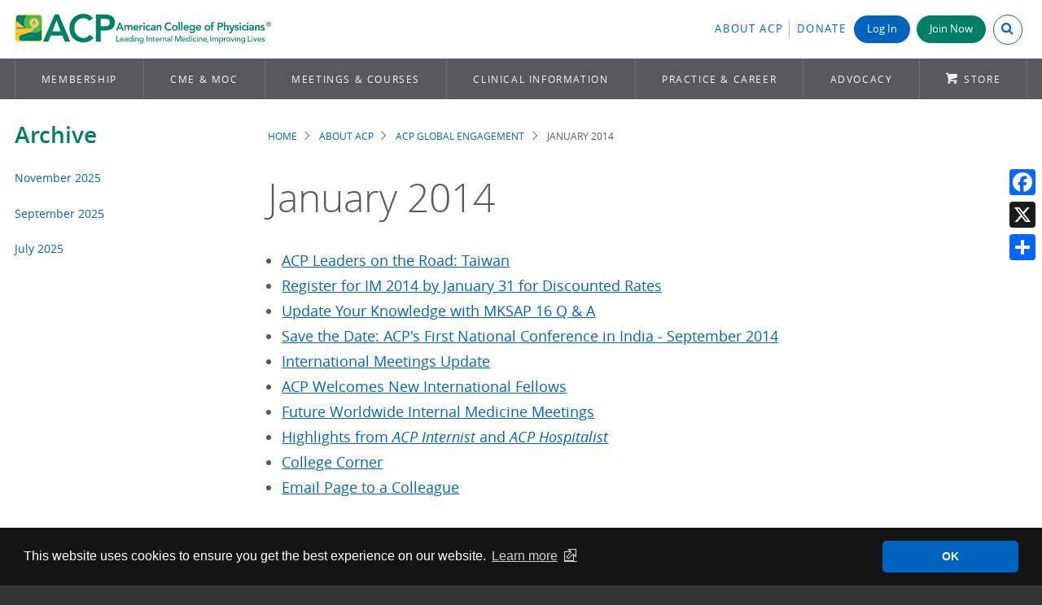

--- FILE ---
content_type: text/html; charset=UTF-8
request_url: https://www.acponline.org/about-acp/acp-global-engagement/acp-global-newsletter/global-newsletter-archive/january-2014
body_size: 19496
content:
<!DOCTYPE html>
<html lang="en" dir="ltr" prefix="content: http://purl.org/rss/1.0/modules/content/  dc: http://purl.org/dc/terms/  foaf: http://xmlns.com/foaf/0.1/  og: http://ogp.me/ns#  rdfs: http://www.w3.org/2000/01/rdf-schema#  schema: http://schema.org/  sioc: http://rdfs.org/sioc/ns#  sioct: http://rdfs.org/sioc/types#  skos: http://www.w3.org/2004/02/skos/core#  xsd: http://www.w3.org/2001/XMLSchema# ">
  <head>
    <meta charset="utf-8" />
<meta name="description" content="The quarterly ACP International Newsletter provides articles of interest to international members." />
<link rel="canonical" href="https://www.acponline.org/about-acp/acp-global-engagement/acp-global-newsletter/global-newsletter-archive/january-2014" />
<meta name="Generator" content="Drupal 10 (https://www.drupal.org)" />
<meta name="MobileOptimized" content="width" />
<meta name="HandheldFriendly" content="true" />
<meta name="viewport" content="width=device-width, initial-scale=1.0" />
<meta name="dc.date" content="2022-12-15" />
<link rel="icon" href="/themes/acp_scratch/favicons/favicon.ico" type="image/vnd.microsoft.icon" />

    <title>January 2014 | ACP Online</title>
    <link rel="stylesheet" media="all" href="/sites/default/files/css/css_aE4nAGYUA2MGkviZMTc0WnQPwQgCpua1D_Ycafo8AuI.css?delta=0&amp;language=en&amp;theme=acp_scratch&amp;include=eJxli1EOAiEMRC-E9kikQIPddAFpSeT2atasGH86k_emGJvX2NHiDbLUgHJRm8Ilu1g7QeqjoVxxw8cPSIxSs9vug_r0gz3Gl05cC5xtsccc_r6UhKLtVAZ86-qFE3U4YuGGQeF9VlarGDf4pNOpRjsEVHoCx9hbHg" />
<link rel="stylesheet" media="all" href="/sites/default/files/css/css_OxwwPuLM7_7A1npKIX-KSYphCZxaWsZTAnUo3W4jAiE.css?delta=1&amp;language=en&amp;theme=acp_scratch&amp;include=eJxli1EOAiEMRC-E9kikQIPddAFpSeT2atasGH86k_emGJvX2NHiDbLUgHJRm8Ilu1g7QeqjoVxxw8cPSIxSs9vug_r0gz3Gl05cC5xtsccc_r6UhKLtVAZ86-qFE3U4YuGGQeF9VlarGDf4pNOpRjsEVHoCx9hbHg" />

    
        <meta charset="utf-8">
    <meta http-equiv="X-UA-Compatible" content="IE=edge,chrome=1">
    <meta name="viewport" content="width=device-width, initial-scale=1">
    <!-- Google Tag Manager -->
<script type="1baccab21dc8bd4d73067fd6-text/javascript">(function(w,d,s,l,i){w[l]=w[l]||[];w[l].push({'gtm.start':
new Date().getTime(),event:'gtm.js'});var f=d.getElementsByTagName(s)[0],
j=d.createElement(s),dl=l!='dataLayer'?'&l='+l:'';j.async=true;j.src=
'https://www.googletagmanager.com/gtm.js?id='+i+dl;f.parentNode.insertBefore(j,f);
})(window,document,'script','dataLayer','GTM-PLSLVT');</script>

<script type="1baccab21dc8bd4d73067fd6-text/javascript">(function(w,d,s,l,i){w[l]=w[l]||[];w[l].push({'gtm.start':
new Date().getTime(),event:'gtm.js'});var f=d.getElementsByTagName(s)[0],
j=d.createElement(s),dl=l!='dataLayer'?'&l='+l:'';j.async=true;j.src=
'https://www.googletagmanager.com/gtm.js?id='+i+dl;f.parentNode.insertBefore(j,f);
})(window,document,'script','dataLayer','GTM-K6XTMPF');</script>
<!-- End Google Tag Manager -->    <link rel="apple-touch-icon" sizes="180x180" href="/themes/acp_scratch/favicons/apple-touch-icon.png">
<link rel="icon" type="image/png" sizes="32x32" href="/themes/acp_scratch/favicons/favicon-32x32.png">
<link rel="icon" type="image/png" sizes="16x16" href="/themes/acp_scratch/favicons/favicon-16x16.png">
<link rel="manifest" href="/themes/acp_scratch/favicons/site.webmanifest">
<link rel="mask-icon" href="/themes/acp_scratch/favicons/safari-pinned-tab.svg" color="#5bbad5">
<link rel="shortcut icon" href="/themes/acp_scratch/favicons/favicon.ico">
<meta name="msapplication-TileColor" content="#da532c">
<meta name="msapplication-config" content="/themes/acp_scratch/favicons/browserconfig.xml">
<meta name="theme-color" content="#ffffff">  </head>

  <body   class="node-type-page page-node-291612 publication-status-published about-acp acp-global-engagement acp-global-newsletter global-newsletter-archive january-2014 role-anonymous route-entitynodecanonical">
    <!-- Google Tag Manager (noscript) -->
<noscript><iframe aria-hidden="true" src="https://www.googletagmanager.com/ns.html?id=GTM-PLSLVT"
height="0" width="0" style="display:none;visibility:hidden"></iframe></noscript>

<noscript><iframe aria-hidden="true" src="https://www.googletagmanager.com/ns.html?id=GTM-K6XTMPF"
height="0" width="0" style="display:none;visibility:hidden"></iframe></noscript>
<!-- End Google Tag Manager (noscript) -->    <!-- Eloqua -->
<script type="1baccab21dc8bd4d73067fd6-text/javascript">
    var _elqQ = _elqQ || [];
    _elqQ.push(['elqSetSiteId', '698935272']); _elqQ.push(['elqUseFirstPartyCookie', 'fpc.acponline.org']);
    _elqQ.push(['elqTrackPageView']);
    (function () {
        function async_load() {
            var s = document.createElement('script'); s.type = 'text/javascript';
            s.async = true; s.src = '//img.en25.com/i/elqCfg.min.js';
            var x = document.getElementsByTagName('script')[0]; x.parentNode.insertBefore(s, x);
        }
        if (window.addEventListener) window.addEventListener('DOMContentLoaded', async_load, false);
            else if (window.attachEvent) window.attachEvent('onload', async_load);
        })();
 </script> 
<!-- END Eloqua -->
    <div id="overflow_hide">
        
          <div class="dialog-off-canvas-main-canvas" data-off-canvas-main-canvas>
    
<a href="#main" class="skip-link button">Skip to main content</a>
<!-- -------------- -->
<!-- DESKTOP Header -->
<!-- -------------- -->

<header class="header desktop" id="header" role="banner">
  <!-- Header Top -->
  <div class="container">
    <div class="brand">
      <a href="/" title="Home" rel="home" class="header__logo" id="logo">
        <img src="/themes/acp_scratch/images/acp-logo-horizontal-4c.svg" alt="American College of Physicians"/>
      </a>
    </div>
    <div class="utility">
        <div>
    <div id="block-myacpheaderblock">
  
    
      


<div id="myacp-header">
  <ul>
    <li class="myacp-header-item myacp-header-item-about">
      <a class="link" href="/about-acp" style="padding-right: 0.5em">About ACP</a>
    </li>
    <li class="myacp-header-item myacp-header-item-donate no-border">
      <a class="link" href="/node/290935">Donate</a>
    </li>
          <li class="myacp-header-item myacp-header-item-login login no-border normal-text">
        <a class="login-button button" href=/oauth/login?destination=/about-acp/acp-global-engagement/acp-global-newsletter/global-newsletter-archive/january-2014>
          Log In
        </a>
      </li>
      <li class="myacp-header-item myacp-header-item-join_button no-border">
        <a class="join-button button green" href="https://store.acponline.org/ebiz/membership/select-membership">Join Now</a>
      </li>
        <li class="myacp-header-item myacp-header-item-search">
      <button id="myacp-header-search" class="myacp-header-search closed" aria-expanded="false" aria-controls="search-box">
          <input class="myacp-header-search-input" type="search" value="" placeholder="Search ACP" />
          <i class="myacp-header-search-icon icon-search" aria-hidden="true"></i>
      </button>
    </li>
  </ul>
</div>

  </div>

  </div>

    </div>
  </div>
  <!-- Main Navigation -->
            <div id="navigation">
    <div class="container">
        
        <!--noindex-->
<nav class="main-menu" data-nosnippet role="navigation" tabindex="-1">
  <ul class="menu">
    <!-- MEMBERSHIP -->
    <li class="first">
      <a href="/membership">Membership</a>
      <div class="panel">
        <div class="grid">
          <div class="col-1-3 border-dotted right">
            <p class="text--deca">Benefits for</p>
            <ul class="no-style">
              <li>
                <a class="button" href="/membership/physician-membership" onclick="if (!window.__cfRLUnblockHandlers) return false; ga('send', 'event', 'Flyout_Membership', 'Click', 'https://www.acponline.org/membership/physician-membership');" data-cf-modified-1baccab21dc8bd4d73067fd6-=""><i class="icon-chevron-right-circle"> </i>Physicians</a
                >
              </li>
              <li>
                <a class="button" href="/membership/residents" onclick="if (!window.__cfRLUnblockHandlers) return false; ga('send', 'event', 'Flyout_Membership', 'Click', 'https://www.acponline.org/membership/residents');" data-cf-modified-1baccab21dc8bd4d73067fd6-=""><i class="icon-chevron-right-circle"> </i>Residents &amp;
                  Fellows-in-Training</a
                >
              </li>
              <li>
                <a class="button faded-green" href="/membership/medical-students" onclick="if (!window.__cfRLUnblockHandlers) return false; ga('send', 'event', 'Flyout_Membership', 'Click', 'https://www.acponline.org/membership/medical-students');" data-cf-modified-1baccab21dc8bd4d73067fd6-=""><i class="icon-chevron-right-circle"> </i> Medical
                  Students</a
                >
              </li>
              <li>
                <a class="button faded-green" href="/membership/international-membership" onclick="if (!window.__cfRLUnblockHandlers) return false; ga('send', 'event', 'Flyout_Membership', 'Click', 'https://www.acponline.org/membership/international-membership');" data-cf-modified-1baccab21dc8bd4d73067fd6-=""><i class="icon-chevron-right-circle"> </i>International</a
                >
              </li>
              <li>
                <a class="button faded-green" href="/membership/non-physician-affiliate-membership" onclick="if (!window.__cfRLUnblockHandlers) return false; ga('send', 'event', 'Flyout_Membership', 'Click', 'https://www.acponline.org/membership/non-physician-affiliate-membership');" data-cf-modified-1baccab21dc8bd4d73067fd6-=""><i class="icon-chevron-right-circle"> </i>Non-physician
                  Affiliate</a
                >
              </li>
            </ul>
          </div>
          <div class="col-1-3 padding">
            <p class="text--deca">Become a Fellow</p>
            <p style="margin-bottom: 1.5em">
              <strong
                ><a href="/membership/physician-membership/acp-fellowship" onclick="if (!window.__cfRLUnblockHandlers) return false; ga('send', 'event', 'Flyout_Membership', 'Click', 'https://www.acponline.org/membership/physician-membership/acp-fellowship');" data-cf-modified-1baccab21dc8bd4d73067fd6-="">Interested in Becoming a Fellow?</a
                ></strong
              ><br />
              Join a distinguished group of over 31,000 internists and leaders
              who already share this honor.
            </p>
            <p>
              <strong
                ><a
                  href="https://forms.acponline.org/webform/fellowship-sponsoring-form"
                  target="_blank"
                  >Sponsor a Fellow</a
                ></strong
              ><br />
              Continue the tradition of Fellowship by sharing your own
              experience and offering to support other members' candidacies.
            </p>
          </div>
          <div class="col-1-3 border-dotted padding left">
            <p class="text--deca">For Members</p>
            <ul class="no-style extra-spacing">
              <li>
                <a
                  href="https://store.acponline.org/ebiz/acp-pay-dues/paymentcode/paydues"
                  target="_blank"
                  ><i class="icon-refresh"></i>Pay Dues</a
                >
              </li>
              <li>
                <a
                  href="https://store.acponline.org/ebiz/my-account/purchase-history"
                  target="_blank"
                  ><i class="icon-list-group"></i>Check Orders</a
                >
              </li>
              <li>
                <a href="/about-acp/who-we-are/get-engaged"
                  ><i class="icon-comments-alt"></i>Get Engaged</a
                >
              </li>
              <li>
                <a class="button" href="/myacp">Visit MyACP (dashboard)</a>
              </li>
            </ul>
          </div>
        </div>
      </div>
    </li>
    <!-- CME & MOC -->
    <li class="collapsed" style="flex-shrink: 2">
      <a href="/cme-moc">CME &amp; MOC</a>
      <div class="panel">
        <div class="grid">
          <div class="col-1-3 border-dotted padding right">
            <p class="text--deca">Online Learning Center<!--<span class="badge">NEW</span>--></p>
            <p>
              Search hundreds of CME and MOC activities&mdash;free or discounted
              for ACP members&mdash;by topic, format, and state CME requirements
              to find education that matches your needs.
            </p>
            <p>
              <a class="button" href="/cme-moc/online-learning-center" onclick="if (!window.__cfRLUnblockHandlers) return false; ga('send', 'event', 'Flyout_CME&amp;MOC', 'Click', 'https://www.acponline.org/cme-moc/online-learning-center');" data-cf-modified-1baccab21dc8bd4d73067fd6-="">Browse Activities</a
              >
            </p>
          </div>
          <div class="col-1-3 padding">
            <p class="text--deca">Industry Leading Tools &amp; Resources</p>
            <ul class="no-style extra-spacing">
              <li>
                <a class="vertical-align" href="/featured-products/acp-mksap"
                  ><img
                    alt="ACP MKSAP icon"
                    src="/themes/acp_scratch/images/product_pages/acpmksap_icon.svg"
                    style="width: 57px; margin-right: 0.5em"
                  />
                  ACP MKSAP</a
                >
              </li>
              <li>
                <a
                  class="vertical-align"
                  href="/featured-products/annals-of-internal-medicine"
                  ><img
                    alt="Annals of Internal Medicine icon"
                    src="/themes/acp_scratch/images/annals_icon.png"
                    style="margin-right: 0.5em"
                  />
                  Annals of IM</a
                >
              </li>
              <!--<li><a href="/meetings-courses/internal-medicine-meetings"><img src="/sites/default/files/images/im2020-57x57.png">Internal Medicine Meeting</a></li>-->
            </ul>
          </div>
          <div class="col-1-3 panel-menu">
            <p class="flyout-header">In this Section</p>
            <ul>
              <li>
                <a href="/cme-moc/online-learning-center"
                  >Online Learning Center</a
                >
              </li>
              <li>
                <a
                  href="/cme-moc/internal-medicine-board-review-certification-prep"
                  >Certification Preparation</a
                >
              </li>
              <li>
                <a href="/cme-moc/cme">About CME</a>
              </li>
              <li>
                <a href="/cme-moc/moc">About MOC</a>
              </li>
            </ul>
          </div>
        </div>
      </div>
    </li>
    <!-- MEETINGS & COURSES -->
    <li style="flex-shrink: 3">
      <a href="/meetings-courses" aria-haspopup="true" aria-expanded="false"
        >Meetings &amp; Courses</a
      >
      <div class="panel">
        <div class="grid">
          <div
            class="col-1-3 border-dotted padding right"
            style="display: block"
          >
            <img
              alt="ACP Internal Medicine Meeting 2026"
              src="/themes/acp_scratch/images/imm2026-stacked-color.svg"
              style="max-width: 100%; width: 350px"
            />
            <p>
              <br />Claim CME/MOC from Internal Medicine Meeting 2025, or
              register for Internal Medicine Meeting 2026 in San Francisco, CA.
            </p>
            <p>
              <a
                class="button small split-right"
                href="http://annualmeeting.acponline.org/"
                target="_blank"
                >INTERNAL MEDICINE MEETING<i class="icon-link-ext"></i
              ></a>
            </p>
          </div>
          <div class="col-1-3 padding">
            <p class="text--deca">ACP Courses &amp; Recordings</p>
            <p>Explore our virtual course offerings and learn from anywhere.</p>
            <p>
              <a
                class="button"
                href="https://www.acponline.org/meetings-courses/acp-courses-recordings"
                >Learn More</a
              >
            </p>
          </div>
          <div class="col-1-3 panel-menu">
            <p class="flyout-header">In this Section</p>
            <ul>
              <li>
                <a href="/meetings-courses/internal-medicine-meeting"
                  >Internal Medicine Meeting</a
                >
              </li>
              <li>
                <a
                  href="/meetings-courses/acp-chapter-meetings/domestic-and-international"
                  >Upcoming Chapter Meetings</a
                >
              </li>
              <li>
                <a href="/meetings-courses/acp-courses-recordings"
                  >Courses &amp; Recordings</a
                >
              </li>
              <li>
                <a href="/meetings-courses/focused-topics">Focused Topics</a>
              </li>
              <li><a href="/meetings-courses/webinars">Webinars</a></li>
              <li>
                <a href="/meetings-courses/medical-educator-resources"
                  >Medical Educator Resources</a
                >
              </li>
            </ul>
          </div>
        </div>
      </div>
    </li>
    <!-- CLINICAL INFORMATION -->
    <li style="flex-shrink: 4">
      <a href="/clinical-information">Clinical Information</a>
      <div class="panel">
        <div class="grid">
          <div class="col-2-3">
            <div style="text-align: center">
              <p class="text--deca">ACP Clinical Search</p>
              <p style="margin-top: -1em">
                Treating a patient? Researching a topic? Get answers now.
              </p>
              <div class="acp-search-clininfo" data-drupal-selector="acp-search-clininfo">
  
    
      <form action="/about-acp/acp-global-engagement/acp-global-newsletter/global-newsletter-archive/january-2014" method="post" id="acp-search-clininfo" accept-charset="UTF-8">
  <div class="js-form-item form-item js-form-type-textfield form-item-term js-form-item-term">
      <label class="visually-hidden js-form-required form-required" for="edit-term">Search Clinical Terms or Conditions</label>
        <input placeholder="Search a condition or term" data-drupal-selector="edit-term" type="text" id="edit-term" name="term" value="" size="60" maxlength="128" class="form-text required" required="required" aria-required="true" />

        </div>
<input autocomplete="off" data-drupal-selector="form-e5urcgdtgdawfrzodufcn-idmarem9qkrngwhlgeogs" type="hidden" name="form_build_id" value="form-e5URcGDtGdawFrZodUFCN_idMAReM9qkRngWHLgeogs" />
<input data-drupal-selector="edit-acp-search-clininfo" type="hidden" name="form_id" value="acp_search_clininfo" />
<div data-drupal-selector="edit-actions" class="form-actions js-form-wrapper form-wrapper" id="edit-actions"><input data-drupal-selector="edit-submit" type="submit" id="edit-submit" name="op" value="Search" class="button js-form-submit form-submit" />
</div>

</form>

  </div>

            </div>
            <hr role="presentation" style="margin: 1em 0 1.5em 0" />
            <div class="grid">
              <div class="col-1-3 interior-padding">
                <div style="height: 75px; text-align: center">
                  <img
                    alt="Annals of Internal Medicine"
                    src="/themes/acp_scratch/images/logo-annals3.png"
                  />
                </div>
                <p>
                  <a
                    class="button small split-right no-icon"
                    href="https://www.annals.org"
                    target="_blank"
                    >Visit Annals<i class="icon-link-ext"></i
                  ></a>
                </p>
              </div>
              <div class="col-1-3 interior-padding">
                <div style="height: 75px; text-align: center">
                  <img
                    alt="ACP MKSAP"
                    src="/sites/default/files/images/products_services/mksap/acp_mksap/acp_mksap_sm.png"
                    style="width: 188px"
                  />
                </div>
                <p>
                  <a
                    class="button small split-right no-icon"
                    href="https://mksap.acponline.org/"
                    target="_blank"
                    >Visit ACP MKSAP<i class="icon-link-ext"></i
                  ></a>
                </p>
              </div>
              <div class="col-1-3 interior-padding">
                <div style="height: 75px; text-align: center">
                  <img
                    alt="DynaMedex"
                    src="/sites/default/files/images/clinical_information/dynamed_plus/dynamedex-logo.png"
                    style="width: 150px; padding-right: 0"
                  />
                </div>
                <p>
                  <a
                    class="button small"
                    href="/clinical-information/clinical-resources-products/dynamed"
                    >Visit DynaMedex</a
                  >
                  <!-- <a class="extended_text small" href="/clinical-information/clinical-resources-products/dynamed-plus">Learn More</a> -->
                </p>
              </div>
            </div>
          </div>
          <div class="col-1-3 panel-menu">
            <p class="flyout-header">In this Section</p>
            <ul>
              <li>
                <a
                  href="/clinical-information/clinical-guidelines-recommendations"
                  >Clinical Guidelines &amp; Recommendations</a
                >
              </li>
              <li>
                <a href="/clinical-information/performance-measures"
                  >Performance Measures</a
                >
              </li>
              <li>
                <a href="/clinical-information/journals-publications"
                  >Journals &amp; Publications</a
                >
              </li>
              <li>
                <a href="/clinical-information/clinical-resources-products"
                  >Clinical Resources &amp; Products</a
                >
              </li>
              <li>
                <a href="/clinical-information/high-value-care"
                  >High Value Care</a
                >
              </li>
              <li>
                <a href="/clinical-information/ethics-and-professionalism"
                  >Ethics &amp; Professionalism</a
                >
              </li>
            </ul>
          </div>
        </div>
      </div>
    </li>
    <!-- PRACTICE & CAREER (NEW) -->
    <li style="flex-shrink: 3" id="p_career">
      <a href="/practice-career">Practice &amp; Career</a>
      <div class="panel">
        <div class="grid">
          <div class="col-2-3">
            <div class="grid">
              <div class="col-1-3 border-dotted right interior-padding">
                <p class="text--deca">Financial Well-being</p>
                <p>
                  Navigate your financial future with ACP’s tools and resources
                  to help you plan and make wise financial decisions.
                </p>
                <p>
                  <a class="button small" href="/practice-career/physician-well-being-and-professional-fulfillment/financial-well-being-program" onclick="if (!window.__cfRLUnblockHandlers) return false; ga('send', 'event', 'Flyout_Practice_Resources', 'Click', 'https://www.acponline.org/practice-career/physician-well-being-and-professional-fulfillment/financial-well-being-program');" data-cf-modified-1baccab21dc8bd4d73067fd6-="">Financial Well-being</a
                  >
                </p>
              </div>
              <div class="col-1-3 interior-padding">
                <p class="text--deca">Telehealth</p>
                <p>
                  Offering guidance on clinical use cases, technology,
                  regulations and waivers, and billing and coding.
                </p>
                <p>
                  <a class="button small" href="/practice-career/business-resources/telehealth-guidance-and-resources" onclick="if (!window.__cfRLUnblockHandlers) return false; ga('send', 'event', 'Flyout_Practice_Resources', 'Click', 'https://www.acponline.org/practice-career/business-resources/telehealth-guidance-and-resources');" data-cf-modified-1baccab21dc8bd4d73067fd6-="">Telehealth Resources</a
                  >
                </p>
              </div>
              <div class="col-1-3 border-dotted left interior-padding">
                <p class="text--deca">Quick Links</p>
                <ul class="shift-arrow blue-arrow">
                  <li>
                    <a href="/practice-career/regulatory-resources/physician-practice-timeliner" onclick="if (!window.__cfRLUnblockHandlers) return false; ga('send', 'event', 'Flyout_Practice_Resources', 'Click', 'https://www.acponline.org/practice-career/regulatory-resources/physician-practice-timeliner');" data-cf-modified-1baccab21dc8bd4d73067fd6-="">Physician &amp; Practice Timeline</a
                    >
                  </li>
                  <li>
                    <a href="/practice-career/business-resources/payment" onclick="if (!window.__cfRLUnblockHandlers) return false; ga('send', 'event', 'Flyout_Practice_Resources', 'Click', 'https://www.acponline.org/practice-career/business-resources/payment');" data-cf-modified-1baccab21dc8bd4d73067fd6-="">Payment</a
                    >
                  </li>
                  <li>
                    <a href="/practice-career/business-resources/coding" onclick="if (!window.__cfRLUnblockHandlers) return false; ga('send', 'event', 'Flyout_Practice_Resources', 'Click', 'https://www.acponline.org/practice-career/business-resources/coding');" data-cf-modified-1baccab21dc8bd4d73067fd6-="">Coding</a
                    >
                  </li>
                  <li>
                    <a href="/practice-career/business-resources/office-management" onclick="if (!window.__cfRLUnblockHandlers) return false; ga('send', 'event', 'Flyout_Practice_Resources', 'Click', 'https://www.acponline.org/practice-career/business-resources/office-management');" data-cf-modified-1baccab21dc8bd4d73067fd6-="">Office Management</a
                    >
                  </li>
                  <li>
                    <a href="/featured-products/medical-educator-resources" onclick="if (!window.__cfRLUnblockHandlers) return false; ga('send', 'event', 'Flyout_Practice_Resources', 'Click', 'https://www.acponline.org/featured-products/medical-educator-resources');" data-cf-modified-1baccab21dc8bd4d73067fd6-="">Medical Educator Resources</a
                    >
                  </li>
                </ul>
              </div>
            </div>
          </div>
          <div class="col-1-3 panel-menu">
            <p class="flyout-header">In this Section</p>
            <ul>
              <li>
                <a href="/practice-career/career-and-professional-development"
                  >Career &amp; Professional Development</a
                >
              </li>
              <li>
                <a href="/practice-career/business-resources"
                  >Business Resources</a
                >
              </li>
              <li>
                <a href="/practice-career/regulatory-resources"
                  >Regulatory Resources</a
                >
              </li>
              <li>
                <a
                  href="/practice-career/quality-improvement-in-healthcare-acp-resources-and-programs"
                  >Quality Improvement</a
                >
              </li>
              <li>
                <a
                  href="/practice-career/patient-and-interprofessional-education"
                  >Patient and Interprofessional Education</a
                >
              </li>
              <li>
                <a
                  href="/practice-career/physician-well-being-and-professional-fulfillment"
                  >Physician Well-being &amp; Professional Fulfillment</a
                >
              </li>
              <li>
                <a href="/practice-career/independent-practice-resources"
                  >Independent Practice Resources</a
                >
              </li>
            </ul>
          </div>
        </div>
      </div>
    </li>
    <!-- ADVOCACY -->
    <li>
      <a href="/advocacy">Advocacy</a>
      <div class="panel">
        <div class="grid">
          <div class="col-2-3">
            <p class="text--deca">Where We Stand</p>
            <p>
              ACP advocates on behalf of internal medicine physicians and their
              patients on a number of timely issues. Learn about where ACP
              stands on the following areas:
            </p>
            <div class="grid less-round">
              <div class="col-1-2">
                <ul class="no-style">
                  <li>
                    <a
                      class="button"
                      href="/advocacy/where-we-stand/access-to-care"
                      >Access to Care</a
                    >
                  </li>
                  <li>
                    <a
                      class="button"
                      href="/advocacy/where-we-stand/improving-medicare"
                      >Improving Medicare</a
                    >
                  </li>
                  <li>
                    <a class="button" href="/advocacy/where-we-stand/medicaid"
                      >Medicaid</a
                    >
                  </li>
                </ul>
              </div>
              <div class="col-1-2 padding right">
                <ul class="no-style">
                  <li>
                    <a
                      class="button"
                      href="/advocacy/where-we-stand/payments-and-profit"
                      >Payments and Profit</a
                    >
                  </li>
                  <li>
                    <a
                      class="button"
                      href="/advocacy/where-we-stand/health-information-technology"
                      >Health Information Technology</a
                    >
                  </li>
                  <li>
                    <a
                      class="button"
                      href="/advocacy/where-we-stand/reducing-administrative-burdens-patients-before-paperwork"
                      >Reducing Administrative Burdens</a
                    >
                  </li>
                </ul>
              </div>
            </div>
          </div>
          <div class="col-1-3 panel-menu">
            <p class="flyout-header">In this Section</p>
            <ul>
              <li><a href="/advocacy/where-we-stand">Where We Stand</a></li>
              <li>
                <a href="/advocacy/acp-advocate">ACP Advocate Newsletter</a>
              </li>
              <li>
                <a href="/advocacy/get-involved-advocacy-in-action"
                  >Get Involved: Advocacy in Action</a
                >
              </li>
              <li>
                <a href="/advocacy/state-health-policy">State Health Policy</a>
              </li>
              <li>
                <a href="/advocacy/current-public-policy-papers"
                  >Current Public Policy Papers</a
                >
              </li>
              <li>
                <a href="/advocacy/acp_policy_library/search"
                  >Search the ACP Policy Library</a
                >
              </li>
            </ul>
          </div>
        </div>
      </div>
    </li>
    <li class="last">
      <a href="/featured-products" class="storeicon">Store</a>
    </li>
  </ul>
</nav>
<!--endnoindex-->
      </div>
  </nav>
  </header>

<!-- ------------- -->
<!-- MOBILE Header -->
<!-- ------------- -->

<header class="header mobile" role="banner">
  <div class="container">
    <button class="menu" id="button_menu"><i class="icon-menu"></i></button>
    <div class="brand">
      <a href="/" title="Home" rel="home" class="header__logo">
        <img src="/themes/acp_scratch/images/acp-logo-stacked-4c-short.svg" alt="American College of Physicians"/>
      </a>
    </div>
  </div>

  <!-- Slide Out Navigation -->
  <div id="mobile_nav">
    <div class="brand">
      <a href="/" title="Home" rel="home" class="header__logo">
        <img src="/themes/acp_scratch/images/acp-logo-horizontal-4c.svg" alt="American College of Physicians"/>
      </a>
    </div>
    
    <!--noindex-->
<nav class="main-menu" data-nosnippet role="navigation" tabindex="-1">
  <ul class="menu">
    <!-- MEMBERSHIP -->
    <li class="first">
      <a href="/membership">Membership</a>
      <div class="panel">
        <div class="grid">
          <div class="col-1-3 border-dotted right">
            <p class="text--deca">Benefits for</p>
            <ul class="no-style">
              <li>
                <a class="button" href="/membership/physician-membership" onclick="if (!window.__cfRLUnblockHandlers) return false; ga('send', 'event', 'Flyout_Membership', 'Click', 'https://www.acponline.org/membership/physician-membership');" data-cf-modified-1baccab21dc8bd4d73067fd6-=""><i class="icon-chevron-right-circle"> </i>Physicians</a
                >
              </li>
              <li>
                <a class="button" href="/membership/residents" onclick="if (!window.__cfRLUnblockHandlers) return false; ga('send', 'event', 'Flyout_Membership', 'Click', 'https://www.acponline.org/membership/residents');" data-cf-modified-1baccab21dc8bd4d73067fd6-=""><i class="icon-chevron-right-circle"> </i>Residents &amp;
                  Fellows-in-Training</a
                >
              </li>
              <li>
                <a class="button faded-green" href="/membership/medical-students" onclick="if (!window.__cfRLUnblockHandlers) return false; ga('send', 'event', 'Flyout_Membership', 'Click', 'https://www.acponline.org/membership/medical-students');" data-cf-modified-1baccab21dc8bd4d73067fd6-=""><i class="icon-chevron-right-circle"> </i> Medical
                  Students</a
                >
              </li>
              <li>
                <a class="button faded-green" href="/membership/international-membership" onclick="if (!window.__cfRLUnblockHandlers) return false; ga('send', 'event', 'Flyout_Membership', 'Click', 'https://www.acponline.org/membership/international-membership');" data-cf-modified-1baccab21dc8bd4d73067fd6-=""><i class="icon-chevron-right-circle"> </i>International</a
                >
              </li>
              <li>
                <a class="button faded-green" href="/membership/non-physician-affiliate-membership" onclick="if (!window.__cfRLUnblockHandlers) return false; ga('send', 'event', 'Flyout_Membership', 'Click', 'https://www.acponline.org/membership/non-physician-affiliate-membership');" data-cf-modified-1baccab21dc8bd4d73067fd6-=""><i class="icon-chevron-right-circle"> </i>Non-physician
                  Affiliate</a
                >
              </li>
            </ul>
          </div>
          <div class="col-1-3 padding">
            <p class="text--deca">Become a Fellow</p>
            <p style="margin-bottom: 1.5em">
              <strong
                ><a href="/membership/physician-membership/acp-fellowship" onclick="if (!window.__cfRLUnblockHandlers) return false; ga('send', 'event', 'Flyout_Membership', 'Click', 'https://www.acponline.org/membership/physician-membership/acp-fellowship');" data-cf-modified-1baccab21dc8bd4d73067fd6-="">Interested in Becoming a Fellow?</a
                ></strong
              ><br />
              Join a distinguished group of over 31,000 internists and leaders
              who already share this honor.
            </p>
            <p>
              <strong
                ><a
                  href="https://forms.acponline.org/webform/fellowship-sponsoring-form"
                  target="_blank"
                  >Sponsor a Fellow</a
                ></strong
              ><br />
              Continue the tradition of Fellowship by sharing your own
              experience and offering to support other members' candidacies.
            </p>
          </div>
          <div class="col-1-3 border-dotted padding left">
            <p class="text--deca">For Members</p>
            <ul class="no-style extra-spacing">
              <li>
                <a
                  href="https://store.acponline.org/ebiz/acp-pay-dues/paymentcode/paydues"
                  target="_blank"
                  ><i class="icon-refresh"></i>Pay Dues</a
                >
              </li>
              <li>
                <a
                  href="https://store.acponline.org/ebiz/my-account/purchase-history"
                  target="_blank"
                  ><i class="icon-list-group"></i>Check Orders</a
                >
              </li>
              <li>
                <a href="/about-acp/who-we-are/get-engaged"
                  ><i class="icon-comments-alt"></i>Get Engaged</a
                >
              </li>
              <li>
                <a class="button" href="/myacp">Visit MyACP (dashboard)</a>
              </li>
            </ul>
          </div>
        </div>
      </div>
    </li>
    <!-- CME & MOC -->
    <li class="collapsed" style="flex-shrink: 2">
      <a href="/cme-moc">CME &amp; MOC</a>
      <div class="panel">
        <div class="grid">
          <div class="col-1-3 border-dotted padding right">
            <p class="text--deca">Online Learning Center<!--<span class="badge">NEW</span>--></p>
            <p>
              Search hundreds of CME and MOC activities&mdash;free or discounted
              for ACP members&mdash;by topic, format, and state CME requirements
              to find education that matches your needs.
            </p>
            <p>
              <a class="button" href="/cme-moc/online-learning-center" onclick="if (!window.__cfRLUnblockHandlers) return false; ga('send', 'event', 'Flyout_CME&amp;MOC', 'Click', 'https://www.acponline.org/cme-moc/online-learning-center');" data-cf-modified-1baccab21dc8bd4d73067fd6-="">Browse Activities</a
              >
            </p>
          </div>
          <div class="col-1-3 padding">
            <p class="text--deca">Industry Leading Tools &amp; Resources</p>
            <ul class="no-style extra-spacing">
              <li>
                <a class="vertical-align" href="/featured-products/acp-mksap"
                  ><img
                    alt="ACP MKSAP icon"
                    src="/themes/acp_scratch/images/product_pages/acpmksap_icon.svg"
                    style="width: 57px; margin-right: 0.5em"
                  />
                  ACP MKSAP</a
                >
              </li>
              <li>
                <a
                  class="vertical-align"
                  href="/featured-products/annals-of-internal-medicine"
                  ><img
                    alt="Annals of Internal Medicine icon"
                    src="/themes/acp_scratch/images/annals_icon.png"
                    style="margin-right: 0.5em"
                  />
                  Annals of IM</a
                >
              </li>
              <!--<li><a href="/meetings-courses/internal-medicine-meetings"><img src="/sites/default/files/images/im2020-57x57.png">Internal Medicine Meeting</a></li>-->
            </ul>
          </div>
          <div class="col-1-3 panel-menu">
            <p class="flyout-header">In this Section</p>
            <ul>
              <li>
                <a href="/cme-moc/online-learning-center"
                  >Online Learning Center</a
                >
              </li>
              <li>
                <a
                  href="/cme-moc/internal-medicine-board-review-certification-prep"
                  >Certification Preparation</a
                >
              </li>
              <li>
                <a href="/cme-moc/cme">About CME</a>
              </li>
              <li>
                <a href="/cme-moc/moc">About MOC</a>
              </li>
            </ul>
          </div>
        </div>
      </div>
    </li>
    <!-- MEETINGS & COURSES -->
    <li style="flex-shrink: 3">
      <a href="/meetings-courses" aria-haspopup="true" aria-expanded="false"
        >Meetings &amp; Courses</a
      >
      <div class="panel">
        <div class="grid">
          <div
            class="col-1-3 border-dotted padding right"
            style="display: block"
          >
            <img
              alt="ACP Internal Medicine Meeting 2026"
              src="/themes/acp_scratch/images/imm2026-stacked-color.svg"
              style="max-width: 100%; width: 350px"
            />
            <p>
              <br />Claim CME/MOC from Internal Medicine Meeting 2025, or
              register for Internal Medicine Meeting 2026 in San Francisco, CA.
            </p>
            <p>
              <a
                class="button small split-right"
                href="http://annualmeeting.acponline.org/"
                target="_blank"
                >INTERNAL MEDICINE MEETING<i class="icon-link-ext"></i
              ></a>
            </p>
          </div>
          <div class="col-1-3 padding">
            <p class="text--deca">ACP Courses &amp; Recordings</p>
            <p>Explore our virtual course offerings and learn from anywhere.</p>
            <p>
              <a
                class="button"
                href="https://www.acponline.org/meetings-courses/acp-courses-recordings"
                >Learn More</a
              >
            </p>
          </div>
          <div class="col-1-3 panel-menu">
            <p class="flyout-header">In this Section</p>
            <ul>
              <li>
                <a href="/meetings-courses/internal-medicine-meeting"
                  >Internal Medicine Meeting</a
                >
              </li>
              <li>
                <a
                  href="/meetings-courses/acp-chapter-meetings/domestic-and-international"
                  >Upcoming Chapter Meetings</a
                >
              </li>
              <li>
                <a href="/meetings-courses/acp-courses-recordings"
                  >Courses &amp; Recordings</a
                >
              </li>
              <li>
                <a href="/meetings-courses/focused-topics">Focused Topics</a>
              </li>
              <li><a href="/meetings-courses/webinars">Webinars</a></li>
              <li>
                <a href="/meetings-courses/medical-educator-resources"
                  >Medical Educator Resources</a
                >
              </li>
            </ul>
          </div>
        </div>
      </div>
    </li>
    <!-- CLINICAL INFORMATION -->
    <li style="flex-shrink: 4">
      <a href="/clinical-information">Clinical Information</a>
      <div class="panel">
        <div class="grid">
          <div class="col-2-3">
            <div style="text-align: center">
              <p class="text--deca">ACP Clinical Search</p>
              <p style="margin-top: -1em">
                Treating a patient? Researching a topic? Get answers now.
              </p>
              <div class="acp-search-clininfo" data-drupal-selector="acp-search-clininfo">
  
    
      <form action="/about-acp/acp-global-engagement/acp-global-newsletter/global-newsletter-archive/january-2014" method="post" id="acp-search-clininfo" accept-charset="UTF-8">
  <div class="js-form-item form-item js-form-type-textfield form-item-term js-form-item-term">
      <label class="visually-hidden js-form-required form-required" for="edit-term">Search Clinical Terms or Conditions</label>
        <input placeholder="Search a condition or term" data-drupal-selector="edit-term" type="text" id="edit-term" name="term" value="" size="60" maxlength="128" class="form-text required" required="required" aria-required="true" />

        </div>
<input autocomplete="off" data-drupal-selector="form-e5urcgdtgdawfrzodufcn-idmarem9qkrngwhlgeogs" type="hidden" name="form_build_id" value="form-e5URcGDtGdawFrZodUFCN_idMAReM9qkRngWHLgeogs" />
<input data-drupal-selector="edit-acp-search-clininfo" type="hidden" name="form_id" value="acp_search_clininfo" />
<div data-drupal-selector="edit-actions" class="form-actions js-form-wrapper form-wrapper" id="edit-actions"><input data-drupal-selector="edit-submit" type="submit" id="edit-submit" name="op" value="Search" class="button js-form-submit form-submit" />
</div>

</form>

  </div>

            </div>
            <hr role="presentation" style="margin: 1em 0 1.5em 0" />
            <div class="grid">
              <div class="col-1-3 interior-padding">
                <div style="height: 75px; text-align: center">
                  <img
                    alt="Annals of Internal Medicine"
                    src="/themes/acp_scratch/images/logo-annals3.png"
                  />
                </div>
                <p>
                  <a
                    class="button small split-right no-icon"
                    href="https://www.annals.org"
                    target="_blank"
                    >Visit Annals<i class="icon-link-ext"></i
                  ></a>
                </p>
              </div>
              <div class="col-1-3 interior-padding">
                <div style="height: 75px; text-align: center">
                  <img
                    alt="ACP MKSAP"
                    src="/sites/default/files/images/products_services/mksap/acp_mksap/acp_mksap_sm.png"
                    style="width: 188px"
                  />
                </div>
                <p>
                  <a
                    class="button small split-right no-icon"
                    href="https://mksap.acponline.org/"
                    target="_blank"
                    >Visit ACP MKSAP<i class="icon-link-ext"></i
                  ></a>
                </p>
              </div>
              <div class="col-1-3 interior-padding">
                <div style="height: 75px; text-align: center">
                  <img
                    alt="DynaMedex"
                    src="/sites/default/files/images/clinical_information/dynamed_plus/dynamedex-logo.png"
                    style="width: 150px; padding-right: 0"
                  />
                </div>
                <p>
                  <a
                    class="button small"
                    href="/clinical-information/clinical-resources-products/dynamed"
                    >Visit DynaMedex</a
                  >
                  <!-- <a class="extended_text small" href="/clinical-information/clinical-resources-products/dynamed-plus">Learn More</a> -->
                </p>
              </div>
            </div>
          </div>
          <div class="col-1-3 panel-menu">
            <p class="flyout-header">In this Section</p>
            <ul>
              <li>
                <a
                  href="/clinical-information/clinical-guidelines-recommendations"
                  >Clinical Guidelines &amp; Recommendations</a
                >
              </li>
              <li>
                <a href="/clinical-information/performance-measures"
                  >Performance Measures</a
                >
              </li>
              <li>
                <a href="/clinical-information/journals-publications"
                  >Journals &amp; Publications</a
                >
              </li>
              <li>
                <a href="/clinical-information/clinical-resources-products"
                  >Clinical Resources &amp; Products</a
                >
              </li>
              <li>
                <a href="/clinical-information/high-value-care"
                  >High Value Care</a
                >
              </li>
              <li>
                <a href="/clinical-information/ethics-and-professionalism"
                  >Ethics &amp; Professionalism</a
                >
              </li>
            </ul>
          </div>
        </div>
      </div>
    </li>
    <!-- PRACTICE & CAREER (NEW) -->
    <li style="flex-shrink: 3" id="p_career">
      <a href="/practice-career">Practice &amp; Career</a>
      <div class="panel">
        <div class="grid">
          <div class="col-2-3">
            <div class="grid">
              <div class="col-1-3 border-dotted right interior-padding">
                <p class="text--deca">Financial Well-being</p>
                <p>
                  Navigate your financial future with ACP’s tools and resources
                  to help you plan and make wise financial decisions.
                </p>
                <p>
                  <a class="button small" href="/practice-career/physician-well-being-and-professional-fulfillment/financial-well-being-program" onclick="if (!window.__cfRLUnblockHandlers) return false; ga('send', 'event', 'Flyout_Practice_Resources', 'Click', 'https://www.acponline.org/practice-career/physician-well-being-and-professional-fulfillment/financial-well-being-program');" data-cf-modified-1baccab21dc8bd4d73067fd6-="">Financial Well-being</a
                  >
                </p>
              </div>
              <div class="col-1-3 interior-padding">
                <p class="text--deca">Telehealth</p>
                <p>
                  Offering guidance on clinical use cases, technology,
                  regulations and waivers, and billing and coding.
                </p>
                <p>
                  <a class="button small" href="/practice-career/business-resources/telehealth-guidance-and-resources" onclick="if (!window.__cfRLUnblockHandlers) return false; ga('send', 'event', 'Flyout_Practice_Resources', 'Click', 'https://www.acponline.org/practice-career/business-resources/telehealth-guidance-and-resources');" data-cf-modified-1baccab21dc8bd4d73067fd6-="">Telehealth Resources</a
                  >
                </p>
              </div>
              <div class="col-1-3 border-dotted left interior-padding">
                <p class="text--deca">Quick Links</p>
                <ul class="shift-arrow blue-arrow">
                  <li>
                    <a href="/practice-career/regulatory-resources/physician-practice-timeliner" onclick="if (!window.__cfRLUnblockHandlers) return false; ga('send', 'event', 'Flyout_Practice_Resources', 'Click', 'https://www.acponline.org/practice-career/regulatory-resources/physician-practice-timeliner');" data-cf-modified-1baccab21dc8bd4d73067fd6-="">Physician &amp; Practice Timeline</a
                    >
                  </li>
                  <li>
                    <a href="/practice-career/business-resources/payment" onclick="if (!window.__cfRLUnblockHandlers) return false; ga('send', 'event', 'Flyout_Practice_Resources', 'Click', 'https://www.acponline.org/practice-career/business-resources/payment');" data-cf-modified-1baccab21dc8bd4d73067fd6-="">Payment</a
                    >
                  </li>
                  <li>
                    <a href="/practice-career/business-resources/coding" onclick="if (!window.__cfRLUnblockHandlers) return false; ga('send', 'event', 'Flyout_Practice_Resources', 'Click', 'https://www.acponline.org/practice-career/business-resources/coding');" data-cf-modified-1baccab21dc8bd4d73067fd6-="">Coding</a
                    >
                  </li>
                  <li>
                    <a href="/practice-career/business-resources/office-management" onclick="if (!window.__cfRLUnblockHandlers) return false; ga('send', 'event', 'Flyout_Practice_Resources', 'Click', 'https://www.acponline.org/practice-career/business-resources/office-management');" data-cf-modified-1baccab21dc8bd4d73067fd6-="">Office Management</a
                    >
                  </li>
                  <li>
                    <a href="/featured-products/medical-educator-resources" onclick="if (!window.__cfRLUnblockHandlers) return false; ga('send', 'event', 'Flyout_Practice_Resources', 'Click', 'https://www.acponline.org/featured-products/medical-educator-resources');" data-cf-modified-1baccab21dc8bd4d73067fd6-="">Medical Educator Resources</a
                    >
                  </li>
                </ul>
              </div>
            </div>
          </div>
          <div class="col-1-3 panel-menu">
            <p class="flyout-header">In this Section</p>
            <ul>
              <li>
                <a href="/practice-career/career-and-professional-development"
                  >Career &amp; Professional Development</a
                >
              </li>
              <li>
                <a href="/practice-career/business-resources"
                  >Business Resources</a
                >
              </li>
              <li>
                <a href="/practice-career/regulatory-resources"
                  >Regulatory Resources</a
                >
              </li>
              <li>
                <a
                  href="/practice-career/quality-improvement-in-healthcare-acp-resources-and-programs"
                  >Quality Improvement</a
                >
              </li>
              <li>
                <a
                  href="/practice-career/patient-and-interprofessional-education"
                  >Patient and Interprofessional Education</a
                >
              </li>
              <li>
                <a
                  href="/practice-career/physician-well-being-and-professional-fulfillment"
                  >Physician Well-being &amp; Professional Fulfillment</a
                >
              </li>
              <li>
                <a href="/practice-career/independent-practice-resources"
                  >Independent Practice Resources</a
                >
              </li>
            </ul>
          </div>
        </div>
      </div>
    </li>
    <!-- ADVOCACY -->
    <li>
      <a href="/advocacy">Advocacy</a>
      <div class="panel">
        <div class="grid">
          <div class="col-2-3">
            <p class="text--deca">Where We Stand</p>
            <p>
              ACP advocates on behalf of internal medicine physicians and their
              patients on a number of timely issues. Learn about where ACP
              stands on the following areas:
            </p>
            <div class="grid less-round">
              <div class="col-1-2">
                <ul class="no-style">
                  <li>
                    <a
                      class="button"
                      href="/advocacy/where-we-stand/access-to-care"
                      >Access to Care</a
                    >
                  </li>
                  <li>
                    <a
                      class="button"
                      href="/advocacy/where-we-stand/improving-medicare"
                      >Improving Medicare</a
                    >
                  </li>
                  <li>
                    <a class="button" href="/advocacy/where-we-stand/medicaid"
                      >Medicaid</a
                    >
                  </li>
                </ul>
              </div>
              <div class="col-1-2 padding right">
                <ul class="no-style">
                  <li>
                    <a
                      class="button"
                      href="/advocacy/where-we-stand/payments-and-profit"
                      >Payments and Profit</a
                    >
                  </li>
                  <li>
                    <a
                      class="button"
                      href="/advocacy/where-we-stand/health-information-technology"
                      >Health Information Technology</a
                    >
                  </li>
                  <li>
                    <a
                      class="button"
                      href="/advocacy/where-we-stand/reducing-administrative-burdens-patients-before-paperwork"
                      >Reducing Administrative Burdens</a
                    >
                  </li>
                </ul>
              </div>
            </div>
          </div>
          <div class="col-1-3 panel-menu">
            <p class="flyout-header">In this Section</p>
            <ul>
              <li><a href="/advocacy/where-we-stand">Where We Stand</a></li>
              <li>
                <a href="/advocacy/acp-advocate">ACP Advocate Newsletter</a>
              </li>
              <li>
                <a href="/advocacy/get-involved-advocacy-in-action"
                  >Get Involved: Advocacy in Action</a
                >
              </li>
              <li>
                <a href="/advocacy/state-health-policy">State Health Policy</a>
              </li>
              <li>
                <a href="/advocacy/current-public-policy-papers"
                  >Current Public Policy Papers</a
                >
              </li>
              <li>
                <a href="/advocacy/acp_policy_library/search"
                  >Search the ACP Policy Library</a
                >
              </li>
            </ul>
          </div>
        </div>
      </div>
    </li>
    <li class="last">
      <a href="/featured-products" class="storeicon">Store</a>
    </li>
  </ul>
</nav>
<!--endnoindex-->
      <div>
    <div id="block-myacpheaderblock">
  
    
      


<div id="myacp-header">
  <ul>
    <li class="myacp-header-item myacp-header-item-about">
      <a class="link" href="/about-acp" style="padding-right: 0.5em">About ACP</a>
    </li>
    <li class="myacp-header-item myacp-header-item-donate no-border">
      <a class="link" href="/node/290935">Donate</a>
    </li>
          <li class="myacp-header-item myacp-header-item-login login no-border normal-text">
        <a class="login-button button" href=/oauth/login?destination=/about-acp/acp-global-engagement/acp-global-newsletter/global-newsletter-archive/january-2014>
          Log In
        </a>
      </li>
      <li class="myacp-header-item myacp-header-item-join_button no-border">
        <a class="join-button button green" href="https://store.acponline.org/ebiz/membership/select-membership">Join Now</a>
      </li>
        <li class="myacp-header-item myacp-header-item-search">
      <button id="myacp-header-search" class="myacp-header-search closed" aria-expanded="false" aria-controls="search-box">
          <input class="myacp-header-search-input" type="search" value="" placeholder="Search ACP" />
          <i class="myacp-header-search-icon icon-search" aria-hidden="true"></i>
      </button>
    </li>
  </ul>
</div>

  </div>

  </div>

      <div>
    <div id="block-footersociallinksmobilefooterutility">
  
    
      
            <ul class="no-style"><li><a href="https://www.acponline.org/contact">Contact Us</a></li><li><a href="https://www.acponline.org/acp-privacy-policy">Privacy Policy</a></li><li><a href="https://www.acponline.org/sitemap">Site Map</a></li><li><a href="https://www.acponline.org/acp-newsroom">Newsroom</a></li><li><a href="https://www.acponline.org/leadernet">BOG/BOR</a></li><li><a href="https://www.acponline.org/about-acp/about-internal-medicine/career-paths/career-connection">Career Connection</a></li><li><a href="https://www.acponline.org/about-acp/chapters-regions">Chapters</a></li><li><a href="https://www.acponline.org/forum">Member Forums</a></li></ul><div class="footer_social"><a href="https://www.facebook.com/ACPIMPhysicians/" target="_blank" aria-label="Facebook"><i class="icon-facebook" aria-hidden="true"></i></a> <a href="https://www.twitter.com/ACPIMPhysicians" target="_blank" aria-label="Twitter"><i class="icon-x-twitter" aria-hidden="true"></i></a> <a href="https://www.linkedin.com/company/american-college-of-physicians/?viewAsMember=true" target="_blank" aria-label="LinkedIn"><i class="icon-linkedin2" aria-hidden="true"></i></a> <a href="http://www.youtube.com/imreport" target="_blank" aria-label="YouTube"><i class="icon-youtube" aria-hidden="true"></i></a> <a href="https://www.instagram.com/acpimphysicians/" target="_blank" aria-label="Instagram"><i class="icon-instagram" aria-hidden="true"></i></a> <a href="https://www.threads.net/@acpimphysicians" target="_blank" aria-label="Threads"><i class="icon-threads" aria-hidden="true"></i></a> <a href="https://www.acponline.org/follow-acp" aria-label="RSS Feed"><i class="icon-feed2" aria-hidden="true"></i></a></div><style type="text/css">@media (min-width: 780px) {
#myacp-header li:nth-last-child(2) .captioned-icon a {margin-right: 0;}
}
</style>
      
  </div>

  </div>

      <div>
    <div id="block-footercopyrightinfo">
  
    
      
            <hr role="presentation" />
<p>© Copyright 2025 American College of Physicians, Inc. All Rights Reserved. 190 North Independence Mall West, Philadelphia, PA 19106-1572<br />
800-ACP-1915 (800-227-1915) or 215-351-2600</p>

      
  </div>

  </div>

  </div>

</header>


<div class="page_content">
  <aside class="side_nav_left">
      <div>
    <nav role="navigation" aria-labelledby="block-acpmenu-2-menu" id="block-acpmenu-2">
      
  <h2 id="block-acpmenu-2-menu"><a href="/about-acp/acp-global-engagement/global-engagement-update/global-engagement-communications-archive" class="menu-item--active-trail" data-drupal-link-system-path="node/290893">Archive</a></h2>
  

        
              <ul class="menu">
                    <li class="menu-item menu-item--collapsed">
        <a href="/about-acp/acp-global-engagement/global-engagement-update/global-engagement-communications-archive/november-2025" data-drupal-link-system-path="node/66615715">November 2025</a>
              </li>
                <li class="menu-item menu-item--collapsed">
        <a href="/about-acp/acp-global-engagement/global-engagement-update/global-engagement-communications-archive/september-2025" data-drupal-link-system-path="node/66615240">September 2025</a>
              </li>
                <li class="menu-item menu-item--collapsed">
        <a href="/about-acp/acp-global-engagement/global-engagement-update/global-engagement-communications-archive/july-2025" data-drupal-link-system-path="node/66614794">July 2025</a>
              </li>
        </ul>
  


  </nav>

  </div>

  </aside>
  <section id="main">
    <!--noindex--><div data-nosnippet>
      
        <div>
    <div id="block-breadcrumbs">
  
    
        <nav role="navigation" aria-labelledby="system-breadcrumb">
    <h2 id="system-breadcrumb" class="visually-hidden">Breadcrumb</h2>
    <ol>
          <li>
                  <a href="/">Home</a>
              </li>
          <li>
                  <a href="/about-acp">About ACP</a>
              </li>
          <li>
                  <a href="/about-acp/acp-global-engagement">ACP Global Engagement</a>
              </li>
          <li>
                  January 2014
              </li>
        </ol>
  </nav>

  </div>
<div id="block-loginhelpv2text">
  
    
      
            <p class="highlight text--deci" id="login_help" style="display:none;">If you are unable to login, please try <a href="https://us.norton.com/blog/how-to/how-to-clear-cookies" target="_blank">clearing your cookies</a>. We apologize for the inconvenience.</p>

      
  </div>

  </div>

      
    </div><!--endnoindex-->
      <div>
    <div data-drupal-messages-fallback class="hidden"></div><div id="block-pagetitle">
  
    
      
  <h1>January 2014</h1>


  </div>
<div id="block-mainpagecontent">
  
    
      
<div id="node-291612" class=" clearfix"  data-history-node-id="291612" about="/about-acp/acp-global-engagement/acp-global-newsletter/global-newsletter-archive/january-2014" typeof="schema:WebPage">

  
      <span property="schema:name" content="January 2014" class="hidden"></span>


  
  
    <div>
    
                <ul>
	<li><a href="#1">ACP Leaders on the Road: Taiwan</a></li>
	<li><a href="#2">Register for IM 2014 by January 31 for Discounted Rates</a></li>
	<li><a href="#3">Update Your Knowledge with MKSAP 16 Q &amp; A</a></li>
	<li><a href="#4">Save the Date: ACP's First National Conference in India - September 2014</a></li>
	<li><a href="#6">International Meetings Update</a></li>
	<li><a href="#7">ACP Welcomes New International Fellows</a></li>
	<li><a href="#8">Future Worldwide Internal Medicine Meetings</a></li>
	<li><a href="#10">Highlights from <em>ACP Internist</em> and <em>ACP Hospitalist</em></a></li>
	<li><a href="#9">College Corner</a></li>
	<li><a href="#8" onclick="if (!window.__cfRLUnblockHandlers) return false; emailPage('CUSTMSG=INTLNEWSMSG')" data-cf-modified-1baccab21dc8bd4d73067fd6-="">Email Page to a Colleague</a></li>
</ul>

<hr noshade="noshade">
<h2>ACP Leaders on the Road: Taiwan</h2>

<h3>Thomas G. Cooney, MD, MACP, Governor, ACP Oregon Chapter<br>
	Taiwan Society of Internal Medicine Meeting - November 23-24, 2013</h3>

<p>&nbsp;</p>

<p><img src="https://www.acponline.org/sites/default/files/images/about_acp/international/newsletter/tsim2.jpg" align="left"><em>Dr. Cooney addressing the Taiwan Society of Internal Medicine</em><br>
	<br>
	In November I had the opportunity to attend the 2013 Taiwan Society of Internal Medicine (TSIM) meeting in Taipei City, Taiwan. Taiwan is a vibrant, progressive country with exceptional public infrastructure (schools, parks, roads, public transportation, including very high speed rail) set on a beautiful island, which is the origin of its original Portuguese name, 'Formosa', meaning beautiful island.</p>

<p>&nbsp;</p>

<p>The TSIM hosted a gala dinner on Saturday evening November 23 and I was fortunate to be seated with current and past TSIM leaders and my fellow guest, former ACP Japan chapter Governor Kiyoshi Kurokawa, MD, MACP. Professor Kurokawa recently led the Fukushima Nuclear Accident Independent Investigation Commission in Japan, which received extensive attention and commentary in the media worldwide. Not surprisingly, the discussion at dinner was delightful and wide-ranging, from health policy to education to nuclear energy.</p>

<p>On Sunday morning, Dr. Kurokawa and I presented lectures during a session that focused on global trends and challenges in health and the current status of internal medicine GME in the United States. In keeping with his designation by Foreign Policy magazine as one of the top 100 Global Thinkers, Dr. Kurokawa provided a thought provoking presentation on the major changes and threats facing the world and their implications for health and health care. I focused my presentation on the current structure and output of US internal medicine GME, highlighting a challenge we share with Taiwan, namely producing new primary care internists, while discussing the broader educational principles that define our current GME structure. This served as an excellent platform to highlight the ACP's recent statement on <a href="http://www.acponline.org/acp_policy/policies/priniciples_supporting_clinical_care_teams_2013.pdf" target="_blank">Dynamic Clinical Care Teams</a> and to discuss changes driven by implementation of the NAS Next Accreditation System). A great large group discussion followed and attendees were particularly interested in discussing changes to US healthcare with implementation of the ACA and to GME with the NAS.</p>

<p>My wife Barbara and I also had the chance to explore Taipei and northern Taiwan. It is indeed a beautiful island and country that is thoroughly modern yet aware and respectful of its cultural heritage, including its architecture and arts. A particular highlight was the <a href="http://www.npm.gov.tw/en/Article.aspx?sNo=03001502" target="_blank">National Palace Museum</a>, which is an internationally renowned-and massive- collection spanning the Song, Yuan, Ming and Qing Dynasties. The <a href="http://www.juming.org.tw/opencms/juming_en/main_en.jsp" target="_blank">Ju Ming</a> sculpture museum, with Ju Ming's monumental tai chi stone sculptures and panoramic views of the South China Sea was also a favorite.</p>

<p>I am deeply grateful to the TSIM for the opportunity to visit Taiwan and participate in the 2013 Taiwan Society of Internal Medicine meeting. I learned a great deal about healthcare in Taiwan and their system of UGME and GME. I want to extend special thanks to the TSIM President Pei-Ming Yang, MD, PhD, FACP and Ms. Lin, of the TSIM Secretariat for their generous and kind hospitality.</p>

<p><img src="https://www.acponline.org/sites/default/files/images/about_acp/international/newsletter/tsim1.jpg" align="left"> <em>President, TSIM, Pei-Ming Yang, MD, PhD, FACP (fourth from left), Kiyoshi Kurokawa, MD, MACP (center), Dr. Cooney and other leaders, current and past, TSIM</em></p>

<p>&nbsp;</p>

<p>&nbsp;</p>

<p>&nbsp;</p>

<p>&nbsp;</p>

<p>&nbsp;</p>

<p>&nbsp;</p>

<p>&nbsp;</p>

<p><a href="#top">Top</a></p>

<p>&nbsp;</p>

<p>&nbsp;</p>

<p>&nbsp;</p>

<p>&nbsp;</p>

<p>&nbsp;</p>

<p>&nbsp;</p>

<p>&nbsp;</p>

<hr noshade="noshade">
<h2>Register for IM 2014 by January 31 for Discounted Rates</h2>

<p><img src="https://www.acponline.org/sites/default/files/images/about_acp/international/newsletter/im2014.jpg" align="left"></p>

<p>Join ACP and thousands of your colleagues in Orlando, Florida, from April 10 - 12 and transform the way you practice medicine. Internal Medicine 2014 will allow you multiple opportunities to refresh your internal medicine knowledge, sharpen your practice management skills, network with colleagues from around the world in a beautiful location.</p>

<p><strong>Education</strong> - Internal Medicine 2014 combines clinical skills workshops with over 200 scientific sessions to update your knowledge in all facets of internal medicine and the subspecialties. Learn all about the newest treatments, innovative technology, and disease management from top educators in the field.</p>

<p><strong>Networking</strong> - A reception for international attendees, interactive learning sessions, and more make Internal Medicine 2014 an event with multiple opportunities to network with the best and brightest physicians from all over the world.</p>

<p><strong>Location</strong> - Orlando, Florida is known for its family friendly atmosphere, wonderful weather, action packed theme parks, and convenient transportation making it an ideal destination for international attendees.</p>

<p><strong>Discounts</strong> - Substantial registration discounts are available for international delegations (groups of 10 or more). The guidelines require that one person organize the group, provide the registration forms, and submit one payment by check or credit card for the entire group. Not all participants in group delegations are required to be ACP members, though an additional $35 dollar discount will be given to each full dues paying ACP member.</p>

<p><a href="#top">Top</a></p>

<hr noshade="noshade">
<p><a class="ia" href="https://www.acponline.org/node/290892" id="2" name="2">.</a></p>

<h2>Update Your Knowledge with MKSAP 16 Q &amp; A</h2>

<p><img src="https://www.acponline.org/sites/default/files/images/products_services/mksap/16/brochure3.jpg" align="left"></p>

<p>The new Medical Knowledge Self-Assessment Program® (MKSAP® 16) provides you with the most current and critical information in the core of internal medicine and its subspecialties so you can stay aware of what you need to know as a practicing physician in internal medicine today.</p>

<p>For more information on MKSAP 16, or to order your copy, visit <a href="http://www.acponline.org/products_services/mksap/16/" target="_blank">http://www.acponline.org/products_services/mksap/16/</a></p>

<h3>MKSAP 16 Q &amp; A</h3>

<p>A 46-year-old man is evaluated for dull, aching, right groin pain. He says it has been present for the past 3 months. The pain was initially severe, improved for a few weeks, but slowly has been worsening since that time. He is now walking with a limp. He has no history of trauma. He drinks six beers a day and has done so for the past 25 years. He is a current smoker, with a 30-pack-year history.</p>

<p>On physical examination, vital signs are normal. He has limited internal and external rotation of the right hip. Internal rotation is limited to a greater degree than external rotation and pain is present with rotating the thigh medially and laterally (log-rolling). Radiographs of the right hip are normal.</p>

<p>Which of the following is the most likely diagnosis?</p>

<p>A. Hip osteoarthritis<br>
	B. L1 radiculopathy<br>
	C. Osteonecrosis of the hip<br>
	D. Septic arthritis of the hip</p>

<p>Click <a href="#12">here</a> for the answer and critique.</p>

<p><a href="#top">Top</a></p>

<hr noshade="noshade">
<h2>Save the Date: ACP's First National Conference in India - September 2014</h2>

<p>ACP will be holding its first national conference in India September 5-6, 2014 at the Le Meridien Hotel in New Delhi. Members of the Scientific Program Committee include: Tanveer Mir, MD, MACP (Committee Chair); Patrick Alguire, MD, FACP; Jack Ende, MD, MACP; Shashi Gupta, MD, FACP (Hon) (Committee Co-Chair), Mumbai, Past President of The Association of Physicians of India (API); Sarma Rachakonda, MD, FACP, Chennai, Professor, Tamil Nadu Dr. MGR Medical University; and Suneela Garg, MD, Delhi, Former Head of Delhi University.</p>

<p>The national conference will include a focus on non-communicable diseases, and update sessions on hypertension, diabetes, gastroenterology &amp; hepatology, oncology, infectious disease, and cardiology. A one day pre-session in collaboration with Fortis Hospital is planned for September 4 and will focus on Gerontology issues.</p>

<p>More information will be announced in the coming weeks.</p>

<p><br>
	<a href="#top">Top</a></p>

<hr noshade="noshade">
<h2>International Meetings Update</h2>

<h3>35th Annual Meeting of the Peruvian Society of Internal Medicine<br>
	October 31-November 3, 2013</h3>

<p>The 35th Annual Meeting of the Peruvian Society of Internal Medicine was held October 31 - November 3, 2013 in Lima, Peru. The meeting was attended by over 600 physicians from all Peru. Alejandro Gonzalez, MD, FACP, was invited to serve as the ACP International Ambassador to this meeting by Dr. Fernando Carballo Ordonez, President of the Peruvian Society of Internal Medicine.</p>

<h3><br>
	II Congreso Internacional de Clinica Medica y Medicina Interna<br>
	November 5-8, 2013</h3>

<p>The II Congreso Internacional de Clinica Medica y Medicina Interna was held from November 5-8, 2013 in Buenos Aires, Argentina. The meeting was hosted by the Sociedad de Medicina Interna de Buenos Aires and the Sociedad Argentina de Medicina. There were over 6,000 physicians in attendance at the meeting. While many were from Argentina, there were also attendees from Chile, Uruguay, and Paraguay.</p>

<p>Alejandro Gonzalez, MD, FACP, was invited to serve as the ACP International Ambassador to this meeting by Miguel Angel Falasco, MD, FACP (Hon.), Congress President and Past President of the Buenos Aires Society of Internal Medicine. Dr. Gonzalez spoke on several topics related to nephrology. There was also an ACP exhibit booth at this meeting</p>

<h3>Annual Meeting of the Mexican College of Internal Medicine<br>
	October 2-5, 2013</h3>

<p>The Mexican College of Internal Medicine held its 36th National Meeting from November 13-16, 2013 in Villahermosa Mexico. There were over 2,000 attendees at the meeting. The ACP Mexico Chapter was well represented at the meeting and the Chapter Governor, Martin Herrera Cornejo, MD, FACP, was part of the stage party at the opening ceremony and gave scientific talks. There was an ACP exhibit booth at this meeting.</p>

<p><img src="https://www.acponline.org/sites/default/files/images/about_acp/international/newsletter/cmim13.jpg" align="left"> <em>Left: Dr. Herrera at the ACP exhibit booth</em></p>

<p>&nbsp;</p>

<p>&nbsp;</p>

<p>&nbsp;</p>

<p>&nbsp;</p>

<p>&nbsp;</p>

<p>&nbsp;</p>

<p>&nbsp;</p>

<p>&nbsp;</p>

<p>&nbsp;</p>

<p>&nbsp;</p>

<p><a href="#top">Top</a></p>

<p>&nbsp;</p>

<p>&nbsp;</p>

<p>&nbsp;</p>

<p>&nbsp;</p>

<p>&nbsp;</p>

<p>&nbsp;</p>

<p>&nbsp;</p>

<p>&nbsp;</p>

<p>&nbsp;</p>

<p>&nbsp;</p>

<hr noshade="noshade">
<h2>New International Fellows</h2>

<p>ACP is pleased to announce the following newly elected International Fellows, who were recommended by the Credentials Committee and approved for election by the Board of Regents as of January 1, 2014. <em>They are listed by current location and may have been credentialed through a different Chapter.</em></p>

<p><strong>Brazil</strong></p>

<ul>
	<li>
		<p>Paulo Camiz de Fonseca Filho, MD, FACP - Sao Paulo</p>
	</li>
	<li>
		<p>Albert Iksang Ko, MD, FACP - New Haven</p>
	</li>
</ul>

<p><strong>Canada</strong></p>

<ul>
	<li>
		<p>Santhosh K. Narayanan Lakshmi, MD, FACP - Summerside</p>
	</li>
	<li>Dina Reiss, MD, FACP - Thornhill</li>
	<li>
		<p>Maria Valois, MD, FACP - Thornhill</p>
	</li>
</ul>

<p><strong>Costa Rica</strong></p>

<ul>
	<li>
		<p>Ibrahim Barguil Meza, MD, FACP - Miami</p>
	</li>
</ul>

<p><strong>England</strong></p>

<ul>
	<li>
		<p>Amir Waheed, MBBS, FACP - North Lincolnshire</p>
	</li>
</ul>

<p><strong>India</strong></p>

<ul>
	<li>
		<p>Yasmeen J. Bhat, MD, FACP - Anantag</p>
	</li>
	<li>O. P. Kalra, MD, FACP - Delhi</li>
	<li>Sarosh A. Khan, MD, FACP - Srinagar</li>
	<li>
		<p>Mehrajudin Khan, MD, FACP - Srinagar</p>
	</li>
</ul>

<p><strong>Kuwait</strong></p>

<ul>
	<li>
		<p>Hassan A. Al-Jafar, MBChB, FACP - Mubark Al-Kabeer</p>
	</li>
</ul>

<p><strong>Mexico</strong></p>

<ul>
	<li>
		<p>Araceli Alvarado Delgadillo, MD, FACP - Tula de Allende</p>
	</li>
</ul>

<p><strong>New Zealand</strong></p>

<ul>
	<li>
		<p>Olatunji O. Odumosu, MBBS, FACP - Dunedin</p>
	</li>
</ul>

<p><strong>Panama</strong></p>

<ul>
	<li>
		<p>Jose Bernardo Moreno, MD, FACP - Panama City</p>
	</li>
</ul>

<p><strong>Philippines</strong></p>

<ul>
	<li>
		<p>Gary A. Lopez, MD, FACP - Makati City</p>
	</li>
</ul>

<p><strong>Saudi Arabia</strong></p>

<ul>
	<li>
		<p>Ibrahim Abdulrazag Alhomood, MD, FACP - Riyadh</p>
	</li>
	<li>
		<p>Nezar M. Bahabri, MD, FACP - Jeddah</p>
	</li>
</ul>

<p><a href="#top">Top</a></p>

<hr noshade="noshade">
<h2>Future Worldwide Internal Medicine Meetings</h2>

<p>Upcoming meetings will be held in Panama, Guatemala, and Bangladesh.</p>

<p>A complete list of other Future Worldwide Internal Medicine Meetings is available <a href="https://www.acponline.org/node/290761" target="_blank">here</a>.</p>

<p><a href="#top">Top</a></p>

<hr noshade="noshade">
<h2>Highlights from <em>ACP Internist</em> and<br>
	<em>ACP Hospitalist</em></h2>

<p><strong><em>ACP Internist</em></strong> November/December 2013</p>

<ul>
	<li><a href="http://www.acpinternist.org/archives/2013/11/dr-google.htm" target="_blank">Patients increasingly checking 'Dr. Google'</a><br>
		More than a third of patients have gone online to identify a medical condition, raising concerns about "cyberchondria" and requiring physicians to adapt to help patients differentiate the helpful websites from the misleading ones.<br>
		&nbsp;</li>
	<li><a href="http://www.acpinternist.org/archives/2013/11/back-pain.htm" target="_blank">Coping skills, counseling best for low back pain</a><br>
		Despite all the best evidence and guidelines, patients with low back pain are still spending time, effort and money on things that aren't helping them in the long run.<br>
		&nbsp;</li>
	<li><a href="http://www.acpinternist.org/archives/2013/11/profile.htm" target="_blank">One doctor trying to cure a country</a><br>
		Aziz Kamali, MD, FACP, seeks to rebuild his homeland of Afghanistan by restoring medical care.<br>
		&nbsp;</li>
</ul>

<p><em><strong>ACP Hospitalist</strong></em> November 2013</p>

<ul>
	<li><a href="http://acphospitalist.org/archives/2013/11/coverstory.htm" target="_blank">Top Docs: Meet our 2013 Top Hospitalists</a><br>
		Our call for nominations last spring yielded an impressive number of nominees, from which our editorial board selected the ten featured here. These physicians have done admirable work in patient rounding, resident education, technology, workload balance, and more.<br>
		&nbsp;</li>
	<li><a href="http://acphospitalist.org/archives/2013/11/yp.htm" target="_blank">Syncope units: One solution to an expensive problem</a><br>
		Approach may help avoid unnecessary testing, enhance diagnosis.<br>
		&nbsp;</li>
	<li><a href="http://acphospitalist.org/archives/2013/11/physprofile.htm" target="_blank">Gaming the hospital</a><br>
		Physician invents a board game based on hospital practice.<br>
		&nbsp;</li>
</ul>

<p>&nbsp;</p>

<p><a href="#top">Top</a></p>

<p>&nbsp;</p>

<hr noshade="noshade">
<h2>College Corner</h2>

<h3>Tanveer Mir, MD, MACP, elected to serve as the Chair of the ACP Board of Regents in 2015</h3>

<p><img src="https://www.acponline.org/sites/default/files/images/about_acp/international/newsletter/mir.jpg" align="left">ACP extends congratulations to Tanveer Mir, MD, MACP, who has been elected to serve as the Chair of the ACP Board of Regents in 2015. Dr. Mir is a Master of the the ACP. She served as Governor of the ACP Downstate III Region (New York) and served as Chairperson of the International Medical Graduate subcommittee of the ACP New York Chapter. She received the Laureate Award from the ACP NY Chapter in 2001. She chaired the ACP Awards Committee from 2010 to 2012 and currently serves as Chair of the International Council. She is board certified in internal medicine, geriatrics and hospice and palliative medicine.</p>

<p>Dr. Mir earned her medical degree from the Medical College of the University of Kashmir in India. She completed her residency in internal medicine at the Long Island Jewish Medical Center where she was chief resident. After completing her residency, Dr. Mir became a member of the faculty at Long Island Jewish Medical Center. She was the Associate Program Director in Medicine at the Nassau University Medical Center in East Meadow, New York from 1989-1999. Dr. Mir was a member of the geriatrics faculty at the North Shore University Hospital in Manhasset, New York from 2001-2006. She served as Senior Medical Director of the Hospice Care Network in North Shore, Long Island from 2006-2009, an affiliate of North Shore Long Island Jewish Health Care System.</p>

<p>Currently, Dr. Mir is Associate Chief, Geriatrics and Palliative Medicine at the Long Island Jewish Medical Center. She is also a member of the medical faculty at Hofstra North Shore-LIJ School of Medicine at the Hofstra University in Hempstead, New York.</p>

<p>A full list of new ACP officers for the 2014-2015 year will be posted in the April edition of this newsletter</p>

<h3>ACP <em>Ethics Manual</em> in Spanish</h3>

<p>The College's Ethics Manual (Sixth Edition) is now available in Spanish. The ACP Ethics, Professionalism and Human Rights Committee and the Center for Ethics and Professionalism, which oversaw the translation, hope that the Spanish version of the Ethics Manual will increase its accessibility.</p>

<p>Both English and Spanish versions are available on the College's Web page at <a href="http://www.acponline.org/running_practice/ethics/manual/" target="_blank">www.acponline.org/running_practice/ethics/manual/</a>.</p>

<p>For more information, contact Kathy Wynkoop, Administrator for the Center for Ethics and Professionalism via e-mail at <a href="mailto:kwynkoop@acponline.org">kwynkoop@acponline.org</a>.</p>

<p><a href="#top">Top</a></p>

<hr noshade="noshade">
<h2>MKSAP 16 Answer &amp; Critique</h2>

<p><strong>Answer:</strong> C, Osteonecrosis of the hip</p>

<p><strong>Educational Objective:</strong> Diagnose osteonecrosis of the hip.</p>

<p><strong>Critique:</strong> This patient's presentation is most consistent with osteonecrosis of the hip. Osteonecrosis of the hip commonly presents with dull, aching groin pain (most commonly) or thigh or buttock pain that is indolent in onset. Occasionally, as is the case in this patient, severe pain may be reported in the early stages as bone death is occurring. Corticosteroid use and excessive use of alcohol account for more than 90% of hip osteonecrosis cases. On examination, patients have limited range of motion of the hip. During the early stages of this disease, radiographic imaging may be normal. Eventually, patchy areas of sclerosis and lucency may be seen. Hip MRI is the most sensitive imaging test for osteonecrosis and is typically positive early in the course of the disease.</p>

<p>Osteoarthritis of the hip can be established in patients with a history of chronic pain in the groin and medial thigh that worsens with activity and is relieved by rest. Although osteoarthritis of the hip can present with slowly progressive hip pain, severe pain at the onset of symptoms does not usually occur. Radiographs in patients with osteoarthritis may show joint-space narrowing, subchondral sclerosis, and osteophyte formation. Although there is a poor correlation between radiographic evidence of osteoarthritis and symptoms, it would be unusual for a patient with osteoarthritis of the hip to have a normal radiographic series.</p>

<p>L1 radiculopathy is rare. Symptoms include pain, paresthesia, and sensory loss in the groin. On examination, this patient has limited internal and external range of motion and pain with log-rolling of the hip. Each of these findings supports a joint etiology of this patient's hip pain and argues against lumbar disk disease at the L1 level.</p>

<p>Septic arthritis would be expected to present acutely with fever and limited range of motion. This patient's slow onset of symptoms and prolonged course are not consistent with septic arthritis.</p>

<p><strong>Key Point:</strong> Osteonecrosis of the hip commonly presents with dull, aching groin pain that is indolent in onset; risk factors include corticosteroid use and excessive alcohol use.</p>

<p><strong>Bibliography:</strong></p>

<p>Amanatullah DF, Strauss EJ, Di Cesare PE. Current management options for osteonecrosis of the femoral head: part 1, diagnosis and nonoperative management. Am J Orthop (Belle Mead NJ). 2011;40(9):E186-92. [PMID: 22022684]</p>

<p><a href="#top">Top</a></p>

        
            
      
  </div>

  
  
  
</div>

  </div>
<div id="block-addtoanysocialshareicons">
  
    
      
            <!-- AddToAny BEGIN -->
<div class="a2a_kit a2a_kit_size_32 a2a_floating_style a2a_vertical_style" style="right:0px; top:200px;">
<a class="a2a_button_facebook no-icon"></a>
<a class="a2a_button_x no-icon"></a>
<a class="a2a_dd" href="https://www.addtoany.com/share"></a>
</div>
<script async src="https://static.addtoany.com/menu/page.js" type="1baccab21dc8bd4d73067fd6-text/javascript"></script>
<!-- AddToAny END -->

      
  </div>

  </div>

  </section>
</div>

<div style="display: none">
    <div>
    <div class="policy-search-search" data-drupal-selector="policy-search-search" id="block-searchtheacppolicylibrary">
  
    
      <form action="/about-acp/acp-global-engagement/acp-global-newsletter/global-newsletter-archive/january-2014" method="post" id="policy-search-search" accept-charset="UTF-8">
  <div class="js-form-item form-item js-form-type-textfield form-item-search-kw js-form-item-search-kw form-no-label">
        <input data-drupal-selector="edit-search-kw" type="text" id="edit-search-kw" name="search_kw" value="" size="60" maxlength="128" class="form-text required" required="required" aria-required="true" />

        </div>
<input autocomplete="off" data-drupal-selector="form-t1doz9ijmip2flx24ao-arhitwbetyq97xfcrao7fka" type="hidden" name="form_build_id" value="form-T1DoZ9ijmIP2Flx24ao_aRhItwbetYQ97XfCRAO7FKA" />
<input data-drupal-selector="edit-policy-search-search" type="hidden" name="form_id" value="policy_search_search" />
<div data-drupal-selector="edit-actions" class="form-actions js-form-wrapper form-wrapper" id="edit-actions--3"><input data-drupal-selector="edit-submit" type="submit" id="edit-submit--3" name="op" value="Search" class="button js-form-submit form-submit" />
</div>

</form>

  </div>

  </div>

</div>

<!-- Node ID -->

<!-- Footer -->
<footer>
  <div class="container">
    <div class="grid">
      <div class="col-3-4">
          <div>
    <div id="block-footerstaticlinks">
  
    
      
            <ul class="static_links">
	<li><a href="https://www.acponline.org/contact">Contact Us</a></li>
	<li><a href="https://www.acponline.org/leadernet">Governors/Regents</a></li>
	<li><a href="https://www.acponline.org/about-acp/chapters-regions">Chapters</a></li>
	<li><a href="https://www.acponline.org/about-acp/about-internal-medicine/career-paths/acps-career-connection">Career Connection</a></li>
	<li><a href="https://www.acponline.org/node/290347">Jobs at ACP</a></li>
	<li><a href="https://www.acponline.org/node/391871">Donate</a></li>
</ul>
<style type="text/css">#block-search, #block-search--2 {z-index:999;}
</style>

      
  </div>

  </div>

      </div>
      <div class="col-1-4">
          <div>
    <div id="block-footersociallinksmobilefooterutility">
  
    
      
            <ul class="no-style"><li><a href="https://www.acponline.org/contact">Contact Us</a></li><li><a href="https://www.acponline.org/acp-privacy-policy">Privacy Policy</a></li><li><a href="https://www.acponline.org/sitemap">Site Map</a></li><li><a href="https://www.acponline.org/acp-newsroom">Newsroom</a></li><li><a href="https://www.acponline.org/leadernet">BOG/BOR</a></li><li><a href="https://www.acponline.org/about-acp/about-internal-medicine/career-paths/career-connection">Career Connection</a></li><li><a href="https://www.acponline.org/about-acp/chapters-regions">Chapters</a></li><li><a href="https://www.acponline.org/forum">Member Forums</a></li></ul><div class="footer_social"><a href="https://www.facebook.com/ACPIMPhysicians/" target="_blank" aria-label="Facebook"><i class="icon-facebook" aria-hidden="true"></i></a> <a href="https://www.twitter.com/ACPIMPhysicians" target="_blank" aria-label="Twitter"><i class="icon-x-twitter" aria-hidden="true"></i></a> <a href="https://www.linkedin.com/company/american-college-of-physicians/?viewAsMember=true" target="_blank" aria-label="LinkedIn"><i class="icon-linkedin2" aria-hidden="true"></i></a> <a href="http://www.youtube.com/imreport" target="_blank" aria-label="YouTube"><i class="icon-youtube" aria-hidden="true"></i></a> <a href="https://www.instagram.com/acpimphysicians/" target="_blank" aria-label="Instagram"><i class="icon-instagram" aria-hidden="true"></i></a> <a href="https://www.threads.net/@acpimphysicians" target="_blank" aria-label="Threads"><i class="icon-threads" aria-hidden="true"></i></a> <a href="https://www.acponline.org/follow-acp" aria-label="RSS Feed"><i class="icon-feed2" aria-hidden="true"></i></a></div><style type="text/css">@media (min-width: 780px) {
#myacp-header li:nth-last-child(2) .captioned-icon a {margin-right: 0;}
}
</style>
      
  </div>

  </div>

      </div>
    </div>
  </div>
  <hr role="presentation">
  <div class="container">
      <div>
    <nav role="navigation" aria-labelledby="block-custombigfootermenu-menu" id="block-custombigfootermenu">
            
  <h2 class="visually-hidden" id="block-custombigfootermenu-menu">Custom Big Footer Menu</h2>
  

        
              <ul class="menu">
                    <li class="menu-item menu-item--expanded">
        <a href="/acp-newsroom" data-drupal-link-system-path="node/290062">ACP Newsroom</a>
                                <ul class="menu">
                    <li class="menu-item">
        <a href="/advertising-information" class="big-footer-white" data-drupal-link-system-path="node/290386">Advertising Information</a>
              </li>
                <li class="menu-item">
        <a href="/about-this-site" class="big-footer-white" data-drupal-link-system-path="node/377222">About this Site</a>
              </li>
                <li class="menu-item">
        <a href="/about-this-site/acp-privacy-policy" data-drupal-link-system-path="node/296589">ACP Privacy Policy</a>
              </li>
                <li class="menu-item">
        <a href="/about-this-site/accessibility-statement-for-acp-online-and-affiliated-web-properties" data-drupal-link-system-path="node/376934">Accessibility Statement</a>
              </li>
                <li class="menu-item">
        <a href="/sitemap" data-drupal-link-system-path="sitemap">Site Map</a>
              </li>
        </ul>
  
              </li>
                <li class="menu-item menu-item--expanded">
        <a href="/about-acp" data-drupal-link-system-path="node/82784">About ACP</a>
                                <ul class="menu">
                    <li class="menu-item">
        <a href="/about-acp/who-we-are-what-we-do" data-drupal-link-system-path="node/290870">Who We Are</a>
              </li>
                <li class="menu-item">
        <a href="/about-acp/chapters-regions" data-drupal-link-system-path="node/290333">Chapters &amp; Regions</a>
              </li>
                <li class="menu-item">
        <a href="/about-acp/acp-global-engagement" data-drupal-link-system-path="node/290762">ACP Global Engagement</a>
              </li>
                <li class="menu-item">
        <a href="/about-acp/awards-masterships-and-competitions" data-drupal-link-system-path="node/290905">Awards, Masterships &amp; Competitions</a>
              </li>
                <li class="menu-item">
        <a href="/about-acp/acp-services-inc" data-drupal-link-system-path="node/290864">ACP Services</a>
              </li>
                <li class="menu-item">
        <a href="/about-acp/working-at-acp" data-drupal-link-system-path="node/290347">Working at ACP</a>
              </li>
                <li class="menu-item">
        <a href="/about-acp/about-internal-medicine" data-drupal-link-system-path="node/290389">About Internal Medicine</a>
              </li>
        </ul>
  
              </li>
                <li class="menu-item menu-item--expanded">
        <a href="/advocacy" data-drupal-link-system-path="node/29027">Advocacy</a>
                                <ul class="menu">
                    <li class="menu-item">
        <a href="/advocacy/where-we-stand" data-drupal-link-system-path="node/290668">Where We Stand</a>
              </li>
                <li class="menu-item">
        <a href="/advocacy/acp-advocate" data-drupal-link-system-path="node/290670">The ACP Advocate Newsletter</a>
              </li>
                <li class="menu-item menu-item--collapsed">
        <a href="/advocacy/state-health-policy" data-drupal-link-system-path="node/290684">State Health Policy</a>
              </li>
                <li class="menu-item">
        <a href="/advocacy/get-involved-advocacy-in-action" data-drupal-link-system-path="node/407858">Get Involved: Advocacy in Action</a>
              </li>
                <li class="menu-item">
        <a href="/advocacy/current-public-policy-papers" data-drupal-link-system-path="node/290685">Current Public Policy Papers</a>
              </li>
                <li class="menu-item">
        <a href="/advocacy/acp_policy_library/search" data-drupal-link-system-path="advocacy/acp_policy_library/search">Search the ACP Policy Library</a>
              </li>
        </ul>
  
              </li>
                <li class="menu-item menu-item--expanded">
        <a href="/clinical-information" data-drupal-link-system-path="node/29023">Clinical Information</a>
                                <ul class="menu">
                    <li class="menu-item">
        <a href="/clinical-information/clinical-guidelines-recommendations" data-drupal-link-system-path="node/140696">Clinical Guidelines &amp; Recommendations</a>
              </li>
                <li class="menu-item menu-item--collapsed">
        <a href="/clinical-information/performance-measures" data-drupal-link-system-path="node/290528">Performance Measures</a>
              </li>
                <li class="menu-item">
        <a href="/clinical-information/journals-publications" data-drupal-link-system-path="node/290501">Journals &amp; Publications</a>
              </li>
                <li class="menu-item">
        <a href="/clinical-information/clinical-resources-products" data-drupal-link-system-path="node/258443">Clinical Resources &amp; Products</a>
              </li>
                <li class="menu-item">
        <a href="/clinical-information/high-value-care" data-drupal-link-system-path="node/151661">High Value Care</a>
              </li>
                <li class="menu-item menu-item--collapsed">
        <a href="/clinical-information/medical-ethics-and-professionalism" data-drupal-link-system-path="node/290311">Ethics &amp; Professionalism</a>
              </li>
        </ul>
  
              </li>
                <li class="menu-item menu-item--expanded">
        <a href="/cme-moc" data-drupal-link-system-path="node/29026">CME &amp; MOC</a>
                                <ul class="menu">
                    <li class="menu-item">
        <a href="/cme-moc/internal-medicine-cme" data-drupal-link-system-path="node/296853">CME</a>
              </li>
                <li class="menu-item">
        <a href="/cme-moc/moc" data-drupal-link-system-path="node/167922">MOC</a>
              </li>
                <li class="menu-item">
        <a href="/cme-moc/internal-medicine-board-review-certification-prep" data-drupal-link-system-path="node/290541">Certification Preparation</a>
              </li>
                <li class="menu-item">
        <a href="/cme-moc/online-learning-center" data-drupal-link-system-path="node/400009">Online Learning Center</a>
              </li>
        </ul>
  
              </li>
                <li class="menu-item menu-item--expanded">
        <a href="/meetings-courses" data-drupal-link-system-path="node/29029">Meetings &amp; Courses</a>
                                <ul class="menu">
                    <li class="menu-item">
        <a href="/meetings-courses/internal-medicine-meeting" data-drupal-link-system-path="node/290765">Internal Medicine Meeting</a>
              </li>
                <li class="menu-item">
        <a href="/meetings-courses/acp-chapter-meetings/domestic-and-international" data-drupal-link-system-path="meetings-courses/acp-chapter-meetings/domestic-and-international">ACP Chapter Meetings</a>
              </li>
                <li class="menu-item">
        <a href="/meetings-courses/acp-courses-recordings" data-drupal-link-system-path="node/289916">Courses &amp; Recordings</a>
              </li>
                <li class="menu-item menu-item--collapsed">
        <a href="/meetings-courses/focused-topics" data-drupal-link-system-path="node/290579">Focused Topics</a>
              </li>
                <li class="menu-item">
        <a href="/meetings-courses/medical-educator-resources" data-drupal-link-system-path="node/290583">Medical Educator Resources</a>
              </li>
                <li class="menu-item">
        <a href="/meetings-courses/faq-order-and-registration-information" data-drupal-link-system-path="node/326076">Order and Registration Information/FAQ</a>
              </li>
        </ul>
  
              </li>
                <li class="menu-item menu-item--expanded">
        <a href="/membership" data-drupal-link-system-path="node/109052">Membership</a>
                                <ul class="menu">
                    <li class="menu-item">
        <a href="/membership/physician-membership" data-drupal-link-system-path="node/151674">Physicians</a>
              </li>
                <li class="menu-item">
        <a href="/membership/residents" data-drupal-link-system-path="node/151699">Residents</a>
              </li>
                <li class="menu-item">
        <a href="/membership/medical-students" data-drupal-link-system-path="node/151718">Medical Students</a>
              </li>
                <li class="menu-item">
        <a href="/membership/international-membership" data-drupal-link-system-path="node/151724">International Membership</a>
              </li>
                <li class="menu-item">
        <a href="/membership/non-physician-affiliate-membership" data-drupal-link-system-path="node/151731">Affiliate Membership</a>
              </li>
                <li class="menu-item">
        <a href="/membership/additional-details-about-acp-membership-dues-and-fees" data-drupal-link-system-path="node/290369">More on Membership Dues/Fees</a>
              </li>
        </ul>
  
              </li>
                <li class="menu-item menu-item--expanded">
        <a href="/practice-career" data-drupal-link-system-path="node/29024">Practice &amp; Career</a>
                                <ul class="menu">
                    <li class="menu-item">
        <a href="/practice-career/business-resources" data-drupal-link-system-path="node/146200">Business Resources</a>
              </li>
                <li class="menu-item">
        <a href="/practice-career/regulatory-resources" data-drupal-link-system-path="node/151672">Regulatory Resources</a>
              </li>
                <li class="menu-item">
        <a href="/practice-career/quality-improvement-in-healthcare-acp-resources-and-programs" data-drupal-link-system-path="node/290409">Quality Improvement</a>
              </li>
                <li class="menu-item">
        <a href="/practice-career/career-and-professional-development" data-drupal-link-system-path="node/407283">Career and Professional Development</a>
              </li>
                <li class="menu-item menu-item--collapsed">
        <a href="/practice-career/independent-practice-resources" data-drupal-link-system-path="node/367675">Independent Practice Resources</a>
              </li>
                <li class="menu-item">
        <a href="/practice-career/patient-and-interprofessional-education" data-drupal-link-system-path="node/367046">Patient and Interprofessional Education</a>
              </li>
                <li class="menu-item">
        <a href="/practice-career/physician-well-being-and-professional-fulfillment" data-drupal-link-system-path="node/300984">Physician Well-being and Professional Fulfillment</a>
              </li>
        </ul>
  
              </li>
                <li class="menu-item menu-item--expanded">
        <a href="/featured-products" data-drupal-link-system-path="node/295119">Featured Products</a>
                                <ul class="menu">
                    <li class="menu-item">
        <a href="https://store.acponline.org/ebiz/">All Products</a>
              </li>
                <li class="menu-item">
        <a href="/clinical-information/journals-publications/annals-of-internal-medicine" data-drupal-link-system-path="node/296600">Annals of Internal Medicine</a>
              </li>
                <li class="menu-item">
        <a href="/featured-products/acp-mksap" data-drupal-link-system-path="node/403693">ACP MKSAP</a>
              </li>
                <li class="menu-item">
        <a href="/meetings-courses/faq-order-and-registration-information" data-drupal-link-system-path="node/326076">Refund &amp; Cancellation FAQs</a>
              </li>
                <li class="menu-item">
        <a href="/featured-products/important-sales-tax-information" data-drupal-link-system-path="node/369612">Important Sales Tax Information</a>
              </li>
        </ul>
  
              </li>
        </ul>
  


  </nav>

  </div>

  </div>
  <hr role="presentation">
  <div class="container">
      <div>
    <div id="block-footercopyrightinfo">
  
    
      
            <hr role="presentation" />
<p>© Copyright 2025 American College of Physicians, Inc. All Rights Reserved. 190 North Independence Mall West, Philadelphia, PA 19106-1572<br />
800-ACP-1915 (800-227-1915) or 215-351-2600</p>

      
  </div>

  </div>

  </div>
</footer>
<!-- Footer JS -->
<div id="footer_js">
    <div>
    <div id="block-acp-scratch-csstohide2faerror">
  
    
      
            <style>
	body:not(.acp2fa) .acp-2fa-locked.highlight {
	  display: none;
	}
	/* Minimize padding on yellow alert box */
	div[role="contentinfo"][aria-label="Status message"] {
		padding: 0 1em !important;
	}
	/* Hide all but the "you are now logged in as..." message */
	div[role="contentinfo"][aria-label="Status message"] ul li:not(:last-of-type) {
		display: none;
	}
	/* Hide cookie accept error message on logout */
	div[role="contentinfo"][aria-label="Error message"] {
		display: none;
	}
</style>
      
  </div>
<div id="block-loginhelpv2js">
  
    
      
            <script type="1baccab21dc8bd4d73067fd6-text/javascript">

    if (window.location.href.indexOf("check_logged_in") > -1) 
    {
        //alert("your url contains the name check_logged_in");

        var elem = document.querySelector('#login_help');
        elem.style.display = 'block';

    }

</script>

      
  </div>

  </div>

</div>

  </div>

        
    </div>

    <!-- GDPR Cookie Notification -->
<link rel="stylesheet" type="text/css" href="//cdnjs.cloudflare.com/ajax/libs/cookieconsent2/3.0.3/cookieconsent.min.css" />
<script src="//cdnjs.cloudflare.com/ajax/libs/cookieconsent2/3.0.3/cookieconsent.min.js" type="1baccab21dc8bd4d73067fd6-text/javascript"></script>
<script type="1baccab21dc8bd4d73067fd6-text/javascript">
	window.addEventListener("load", function(){
	window.cookieconsent.initialise({
	  "palette": {
	    "popup": {
	      "background": "#141414",
	      "text": "#ffffff"
	    },
	    "button": {
	      "background": "#0063be",
	      "text": "#ffffff"
	    }
	  },
	  "theme": "classic",
	  "content": {
	    "dismiss": "OK",
	    "href": "/acp-privacy-policy"
	  }
	})});
</script>

    <script type="application/json" data-drupal-selector="drupal-settings-json">{"path":{"baseUrl":"\/","pathPrefix":"","currentPath":"node\/291612","currentPathIsAdmin":false,"isFront":false,"currentLanguage":"en"},"pluralDelimiter":"\u0003","suppressDeprecationErrors":true,"ajaxPageState":{"libraries":"eJxti0kKwDAMAz_k4icFJTVJSjZqQ5vfd7v2Io0YhDCchh0WEsfSPcpyzzxMCT_KZsktEjacLvRapZnyA2irUp33h990SbDKTjrVpLKHCh3iMTJ_dQFFdS8i","theme":"acp_scratch","theme_token":null},"ajaxTrustedUrl":{"form_action_p_pvdeGsVG5zNF_XLGPTvYSKCf43t8qZYSwcfZl2uzM":true},"myacp":{"iconPathBase":"https:\/\/www.acponline.org\/sites\/default\/files\/images\/myacp\/recommendation_icons"},"algolia":{"appId":"HLTV9IBNNN","apiKey":"63a6d265d1370f228c0e68097d39e36a"},"user":{"uid":0,"permissionsHash":"bad2ab96148735aa2f5371e7cc96d27afee51e9592d2e6ac18f794a4ce8dbc8f"}}</script>
<script src="/sites/default/files/js/js_Hb0Te021UiFq0xtkAq4A0Izuo5pvDfS3grGLmQE8QPg.js?scope=footer&amp;delta=0&amp;language=en&amp;theme=acp_scratch&amp;include=eJwlh0kKwCAMRS9kyZHkG4NaHIIR2t6-0-YNYPXGE4szpToC6vZs0WUOO07PozXpy-gN9GiuXWCljz4Lokx3SIAW-nUDNuYgCQ" type="1baccab21dc8bd4d73067fd6-text/javascript"></script>

  <script src="/cdn-cgi/scripts/7d0fa10a/cloudflare-static/rocket-loader.min.js" data-cf-settings="1baccab21dc8bd4d73067fd6-|49" defer></script><script>(function(){function c(){var b=a.contentDocument||a.contentWindow.document;if(b){var d=b.createElement('script');d.innerHTML="window.__CF$cv$params={r:'9bfe30128f78725b',t:'MTc2ODc0MDMxMC4wMDAwMDA='};var a=document.createElement('script');a.nonce='';a.src='/cdn-cgi/challenge-platform/scripts/jsd/main.js';document.getElementsByTagName('head')[0].appendChild(a);";b.getElementsByTagName('head')[0].appendChild(d)}}if(document.body){var a=document.createElement('iframe');a.height=1;a.width=1;a.style.position='absolute';a.style.top=0;a.style.left=0;a.style.border='none';a.style.visibility='hidden';document.body.appendChild(a);if('loading'!==document.readyState)c();else if(window.addEventListener)document.addEventListener('DOMContentLoaded',c);else{var e=document.onreadystatechange||function(){};document.onreadystatechange=function(b){e(b);'loading'!==document.readyState&&(document.onreadystatechange=e,c())}}}})();</script></body>
</html>


--- FILE ---
content_type: text/css
request_url: https://tags.srv.stackadapt.com/sa.css
body_size: -11
content:
:root {
    --sa-uid: '0-e279f2bf-73ac-5a75-432d-7480e3549faf';
}

--- FILE ---
content_type: image/svg+xml
request_url: https://www.acponline.org/themes/acp_scratch/images/acp-logo-stacked-4c-short.svg
body_size: 3239
content:
<?xml version="1.0" encoding="utf-8"?>
<!-- Generator: Adobe Illustrator 16.0.0, SVG Export Plug-In . SVG Version: 6.00 Build 0)  -->
<!DOCTYPE svg PUBLIC "-//W3C//DTD SVG 1.1//EN" "http://www.w3.org/Graphics/SVG/1.1/DTD/svg11.dtd">
<svg version="1.1" id="Layer_1" xmlns="http://www.w3.org/2000/svg" xmlns:xlink="http://www.w3.org/1999/xlink" x="0px" y="0px"
	 width="137.8px" height="37.8px" viewBox="0 0 137.8 37.8" enable-background="new 0 0 137.8 37.8" xml:space="preserve">
<g>
	<path fill="#008066" d="M60.596,23.17L55.055,8.53L49.412,23.17H60.596L60.596,23.17z M52.463,0.904h5.542l15.502,35.991h-7.319
		l-3.356-8.235H47.227l-3.254,8.235h-7.167L52.463,0.904L52.463,0.904z"/>
	<path fill="#008066" d="M98.901,9.342c-2.644-2.795-5.082-3.558-7.574-3.558c-7.422,0-12.353,5.693-12.353,12.861
		c0,7.676,4.931,13.369,12.353,13.369c2.896,0,5.693-1.321,8.083-4.371l5.286,3.761c-3.251,4.474-8.133,6.406-13.42,6.406
		c-11.083,0-19.013-7.523-19.013-18.758c0-11.541,7.93-19.064,19.013-19.064c4.879,0,9.05,1.576,12.607,5.693L98.901,9.342
		L98.901,9.342z"/>
	<path fill="#008066" d="M118.082,16.511c3.659,0,8.386-0.203,8.386-5.083c0-4.424-4.218-5.033-7.675-5.033h-4.575v10.116H118.082
		L118.082,16.511z M107.811,0.904h12.099c6.966,0,13.269,2.439,13.269,10.421c0,9.049-6.761,10.675-14.386,10.675h-4.575v14.895
		h-6.406V0.904L107.811,0.904z"/>
	<path fill="#008066" d="M19.776,23.918c-1.731,0.632-4.892,1.558-9.179,2.93c-2.323,0.743-2.674,0.868-3.719,1.283
		c-0.803,0.374-0.974,0.521-1.556,1.131c-1.083,1.154-1.079,4.149,0.379,5.432c0.652,0.576,2.305,1.26,3.613,1.41H31.64
		c1.958,0,3.551-1.593,3.551-3.55V19.717c-0.323,0.409-0.67,0.806-1.048,1.183C30.232,24.81,24.537,25.824,19.776,23.918
		L19.776,23.918z"/>
	<path fill="#008066" d="M15.609,2.368c0.237-0.235,0.481-0.458,0.728-0.672H4.334c-1.959,0-3.553,1.594-3.553,3.552v8.097
		c0.403-0.17,0.785-0.292,1.091-0.36c-0.211-0.26-0.343-0.586-0.343-0.943c0-0.841,0.691-1.521,1.541-1.521
		c0.853,0,1.54,0.68,1.54,1.521c0,0.357-0.131,0.683-0.342,0.943c0.986,0.224,2.769,0.995,3.456,2.062
		c0.969,1.503,1.869,0.294,2.382,1.294c0.179,0.351,0.309,0.495,0.637,1.188c0.165,0.351-0.141,0.768-0.471,0.768
		c-0.333,0-7.197,0-7.197,0H3.066c0,0-1.016,0-2.284,0v1.368c4.864,0.008,9.716,0.009,13.436-0.03
		C10.389,14.492,10.864,7.115,15.609,2.368L15.609,2.368z"/>
	<path fill="#54B948" d="M31.64,1.695H16.337c-0.247,0.214-0.491,0.437-0.728,0.672c-4.745,4.747-5.22,12.124-1.391,17.266
		c3.681-0.038,6.255-0.115,6.641-0.269c0.803-0.315,1.489-0.766,2.041-1.48c-2.457-0.864-4.221-3.198-4.221-5.95
		c0-3.487,2.826-6.314,6.312-6.314s6.312,2.827,6.312,6.314c0,3.252-2.459,5.929-5.622,6.273c-0.516,1.04-1.214,2.013-2.033,3.05
		c-0.913,0.972-1.845,1.897-3.689,2.595c-0.058,0.021-0.122,0.045-0.181,0.066c4.76,1.905,10.456,0.892,14.366-3.019
		c0.378-0.377,0.725-0.773,1.048-1.183V5.248C35.19,3.29,33.598,1.695,31.64,1.695L31.64,1.695z"/>
	<path fill="#A0CF67" d="M31.302,11.934c0-3.487-2.825-6.314-6.312-6.314s-6.312,2.827-6.312,6.314c0,2.752,1.764,5.086,4.221,5.95
		c0.188-0.243,0.36-0.519,0.518-0.831c0.184-0.366,0.146-0.254,0.333-0.639c-1.965-0.545-3.412-2.342-3.412-4.48
		c0-2.571,2.084-4.655,4.653-4.655c2.572,0,4.656,2.084,4.656,4.655c0,2.232-1.573,4.096-3.671,4.547
		c0.133-0.029,0.264-0.062,0.394-0.101h0.016c0,0-0.054,0.196-0.243,0.725c-0.129,0.379-0.284,0.745-0.463,1.103
		C28.843,17.863,31.302,15.186,31.302,11.934L31.302,11.934z"/>
	<path fill="#FFC425" d="M35.19,19.717v12.837c0,1.957-1.592,3.55-3.551,3.55H9.314c-1.308-0.15-2.961-0.834-3.613-1.41
		c-1.458-1.282-1.462-4.277-0.379-5.432c0.582-0.61,0.753-0.757,1.556-1.131c1.045-0.415,1.396-0.54,3.719-1.283
		c4.288-1.372,7.448-2.298,9.179-2.93c0.06-0.021,0.124-0.045,0.181-0.066c1.845-0.697,2.777-1.623,3.689-2.595
		c0.819-1.037,1.517-2.01,2.033-3.05c0.179-0.357,0.334-0.724,0.463-1.103c0.188-0.528,0.243-0.725,0.243-0.725H26.37
		c-0.13,0.039-0.261,0.071-0.394,0.101c-0.042,0.009-0.085,0.016-0.127,0.024c-0.1,0.019-0.201,0.033-0.302,0.047
		c-0.042,0.005-0.085,0.01-0.127,0.014c-0.142,0.013-0.284,0.021-0.429,0.021c-0.134,0-0.268-0.009-0.4-0.021
		c-0.057-0.005-0.114-0.012-0.169-0.019c-0.063-0.007-0.125-0.018-0.185-0.028c-0.165-0.027-0.328-0.062-0.487-0.105
		c-0.187,0.385-0.148,0.272-0.333,0.639c-0.157,0.312-0.33,0.588-0.518,0.831c-0.551,0.715-1.237,1.165-2.041,1.48
		c-0.386,0.153-2.96,0.23-6.641,0.269c-3.72,0.039-8.572,0.038-13.436,0.03v-1.368c1.269,0,2.284,0,2.284,0h0.009
		c0,0,6.864,0,7.197,0c0.331,0,0.636-0.417,0.471-0.768c-0.328-0.692-0.458-0.837-0.637-1.188c-0.513-1-1.413,0.209-2.382-1.294
		c-0.687-1.067-2.47-1.839-3.456-2.062c0.211-0.26,0.342-0.586,0.342-0.943c0-0.841-0.688-1.521-1.54-1.521
		c-0.85,0-1.541,0.68-1.541,1.521c0,0.357,0.132,0.683,0.343,0.943c-0.306,0.068-0.688,0.19-1.091,0.36V5.248
		c0-1.958,1.594-3.552,3.553-3.552h12.002H31.64c1.958,0,3.551,1.594,3.551,3.552V19.717L35.19,19.717z M31.64,0.904H4.334
		c-2.396,0-4.344,1.949-4.344,4.343v27.307c0,2.393,1.948,4.341,4.344,4.341H31.64c2.395,0,4.342-1.948,4.342-4.341V5.248
		C35.981,2.853,34.034,0.904,31.64,0.904L31.64,0.904z"/>
	<rect x="24.978" y="8.576" fill="#EE2A24" width="0.006" height="0.006"/>
	<rect x="24.978" y="15.251" fill="#EE2A24" width="0.006" height="0.006"/>
	<rect x="24.995" y="11.031" fill="#E2E76D" width="0.004" height="0.004"/>
	<rect x="24.978" y="15.251" fill="#E2E76D" width="0.006" height="0.006"/>
	<path fill="#E2E76D" d="M26.988,13.282c-0.071,0.828-0.858,1.979-1.868,1.979c-0.044,0-0.074,0-0.096,0c-0.019,0-0.032,0-0.039,0
		l-0.004-0.003l-0.004,0.003c-0.007,0-0.021,0-0.037,0c-0.023,0-0.052,0-0.098,0c-1.009,0-1.798-1.151-1.868-1.979
		c-0.065-0.749,0.07-1.469,0.561-2.46c0.589-1.199,1.442-2.233,1.442-2.233l0.004-0.004l0.004,0.004c0,0,0.853,1.034,1.443,2.233
		C26.917,11.812,27.053,12.533,26.988,13.282L26.988,13.282z M24.991,7.279c-2.569,0-4.653,2.084-4.653,4.655
		c0,2.139,1.447,3.936,3.412,4.48c0.16,0.044,0.322,0.078,0.487,0.105c0.061,0.011,0.122,0.021,0.185,0.028
		c0.055,0.007,0.112,0.014,0.169,0.019c0.132,0.012,0.266,0.021,0.4,0.021c0.145,0,0.287-0.009,0.429-0.021
		c0.042-0.004,0.084-0.009,0.127-0.014c0.102-0.014,0.202-0.028,0.302-0.047c0.042-0.009,0.085-0.016,0.127-0.024
		c2.098-0.451,3.671-2.314,3.671-4.547C29.647,9.363,27.562,7.279,24.991,7.279L24.991,7.279z"/>
	<rect x="24.996" y="14.897" fill="#FFC425" width="0.002" height="0.003"/>
	<rect x="24.995" y="11.031" fill="#FFC425" width="0.004" height="0.004"/>
	<rect x="24.978" y="8.576" fill="#EE2A24" width="0.006" height="0.006"/>
	<rect x="24.978" y="15.251" fill="#EE2A24" width="0.006" height="0.006"/>
	<path fill="#EE2A24" d="M26.159,13.755c-0.041,0.48-0.498,1.145-1.083,1.145c-0.026,0-0.042,0-0.055,0c-0.01,0-0.019,0-0.022,0
		l-0.002-0.001L24.995,14.9c-0.004,0-0.013,0-0.021,0c-0.014,0-0.031,0-0.058,0c-0.584,0-1.04-0.664-1.08-1.145
		c-0.039-0.434,0.041-0.851,0.324-1.425c0.342-0.693,0.835-1.292,0.835-1.292l0.002-0.001l-0.002-0.003h0.004l-0.002,0.003
		l0.002,0.001c0,0,0.494,0.6,0.835,1.292C26.118,12.905,26.195,13.322,26.159,13.755L26.159,13.755z M26.429,10.821
		c-0.59-1.199-1.443-2.233-1.443-2.233l-0.004-0.004l-0.004,0.004c0,0-0.853,1.034-1.442,2.233c-0.49,0.991-0.625,1.712-0.561,2.46
		c0.07,0.828,0.859,1.979,1.868,1.979c0.045,0,0.075,0,0.098,0c0.016,0,0.029,0,0.037,0l0.004-0.003l-0.004-0.004h0.008
		l-0.004,0.004l0.004,0.003c0.006,0,0.02,0,0.039,0c0.022,0,0.052,0,0.096,0c1.01,0,1.797-1.151,1.868-1.979
		C27.053,12.533,26.917,11.812,26.429,10.821L26.429,10.821z"/>
	<rect x="24.996" y="14.897" fill="#FFC425" width="0.002" height="0.003"/>
	<rect x="24.995" y="11.031" fill="#FFC425" width="0.004" height="0.004"/>
	<path fill="#FFC425" d="M24.999,11.038l-0.002-0.001l-0.002,0.001c0,0-0.494,0.6-0.835,1.292c-0.283,0.575-0.362,0.992-0.324,1.425
		c0.041,0.48,0.496,1.145,1.08,1.145c0.027,0,0.044,0,0.058,0c0.009,0,0.018,0,0.021,0l0.002-0.001l-0.002-0.001h0.004l-0.002,0.001
		l0.002,0.001c0.004,0,0.012,0,0.022,0c0.013,0,0.029,0,0.055,0c0.584,0,1.042-0.664,1.083-1.145
		c0.036-0.434-0.041-0.851-0.325-1.425C25.493,11.637,24.999,11.038,24.999,11.038L24.999,11.038z"/>
	<path fill="#008066" d="M135.188,2.721h0.343c0.288,0,0.605-0.018,0.605-0.36s-0.317-0.36-0.605-0.354h-0.343V2.721L135.188,2.721z
		 M134.72,1.611h0.983c0.612,0,0.899,0.276,0.899,0.768c0,0.444-0.264,0.66-0.611,0.702l0.666,1.08h-0.492l-0.635-1.043h-0.343V4.16
		h-0.468V1.611L134.72,1.611z M135.579,4.735c1.013,0,1.835-0.821,1.835-1.835c0-1.013-0.822-1.835-1.835-1.835
		c-1.015,0-1.836,0.822-1.836,1.835C133.743,3.914,134.564,4.735,135.579,4.735L135.579,4.735z M135.579,0.67
		c1.229,0,2.229,1.001,2.229,2.23c0,1.229-1.001,2.231-2.229,2.231c-1.23,0-2.231-1.001-2.231-2.231
		C133.347,1.671,134.348,0.67,135.579,0.67L135.579,0.67z"/>
</g>
</svg>
